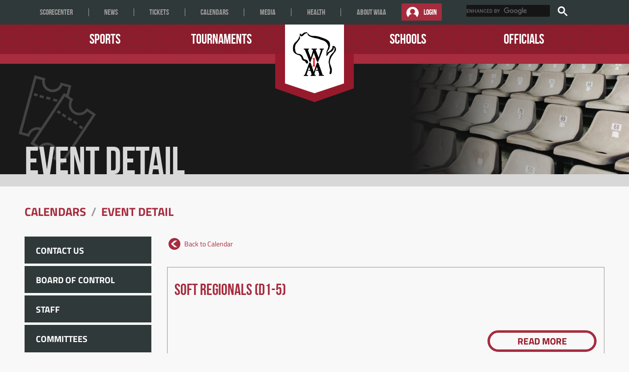

--- FILE ---
content_type: text/html; charset=utf-8
request_url: https://www.wiaawi.org/Calendars/Event-Detail/PgrID/4805/PageID/5/date/ScoreCenter
body_size: 34898
content:
<!DOCTYPE HTML PUBLIC "-//W3C//DTD HTML 4.0 Transitional//EN">
<html  lang="en-US">
<head id="Head"><meta content="text/html; charset=UTF-8" http-equiv="Content-Type" /><script type="text/javascript">window.NREUM||(NREUM={});NREUM.info = {"beacon":"bam.nr-data.net","errorBeacon":"bam.nr-data.net","licenseKey":"NRJS-a6725ccbcefaeecc8c7","applicationID":"1094679207","transactionName":"MVFUZ0ZTXBUDW0NYWAgbd2BkHVYDBFlCXUNIVUVDTA==","queueTime":0,"applicationTime":374,"agent":"","atts":""}</script><script type="text/javascript">(window.NREUM||(NREUM={})).init={privacy:{cookies_enabled:true},ajax:{deny_list:["bam.nr-data.net"]},feature_flags:["soft_nav"],distributed_tracing:{enabled:true}};(window.NREUM||(NREUM={})).loader_config={agentID:"1134560221",accountID:"4573588",trustKey:"4573588",xpid:"UAMAUlNbABABVFhWAQYOVFQG",licenseKey:"NRJS-a6725ccbcefaeecc8c7",applicationID:"1094679207",browserID:"1134560221"};;/*! For license information please see nr-loader-spa-1.308.0.min.js.LICENSE.txt */
(()=>{var e,t,r={384:(e,t,r)=>{"use strict";r.d(t,{NT:()=>a,US:()=>u,Zm:()=>o,bQ:()=>d,dV:()=>c,pV:()=>l});var n=r(6154),i=r(1863),s=r(1910);const a={beacon:"bam.nr-data.net",errorBeacon:"bam.nr-data.net"};function o(){return n.gm.NREUM||(n.gm.NREUM={}),void 0===n.gm.newrelic&&(n.gm.newrelic=n.gm.NREUM),n.gm.NREUM}function c(){let e=o();return e.o||(e.o={ST:n.gm.setTimeout,SI:n.gm.setImmediate||n.gm.setInterval,CT:n.gm.clearTimeout,XHR:n.gm.XMLHttpRequest,REQ:n.gm.Request,EV:n.gm.Event,PR:n.gm.Promise,MO:n.gm.MutationObserver,FETCH:n.gm.fetch,WS:n.gm.WebSocket},(0,s.i)(...Object.values(e.o))),e}function d(e,t){let r=o();r.initializedAgents??={},t.initializedAt={ms:(0,i.t)(),date:new Date},r.initializedAgents[e]=t}function u(e,t){o()[e]=t}function l(){return function(){let e=o();const t=e.info||{};e.info={beacon:a.beacon,errorBeacon:a.errorBeacon,...t}}(),function(){let e=o();const t=e.init||{};e.init={...t}}(),c(),function(){let e=o();const t=e.loader_config||{};e.loader_config={...t}}(),o()}},782:(e,t,r)=>{"use strict";r.d(t,{T:()=>n});const n=r(860).K7.pageViewTiming},860:(e,t,r)=>{"use strict";r.d(t,{$J:()=>u,K7:()=>c,P3:()=>d,XX:()=>i,Yy:()=>o,df:()=>s,qY:()=>n,v4:()=>a});const n="events",i="jserrors",s="browser/blobs",a="rum",o="browser/logs",c={ajax:"ajax",genericEvents:"generic_events",jserrors:i,logging:"logging",metrics:"metrics",pageAction:"page_action",pageViewEvent:"page_view_event",pageViewTiming:"page_view_timing",sessionReplay:"session_replay",sessionTrace:"session_trace",softNav:"soft_navigations",spa:"spa"},d={[c.pageViewEvent]:1,[c.pageViewTiming]:2,[c.metrics]:3,[c.jserrors]:4,[c.spa]:5,[c.ajax]:6,[c.sessionTrace]:7,[c.softNav]:8,[c.sessionReplay]:9,[c.logging]:10,[c.genericEvents]:11},u={[c.pageViewEvent]:a,[c.pageViewTiming]:n,[c.ajax]:n,[c.spa]:n,[c.softNav]:n,[c.metrics]:i,[c.jserrors]:i,[c.sessionTrace]:s,[c.sessionReplay]:s,[c.logging]:o,[c.genericEvents]:"ins"}},944:(e,t,r)=>{"use strict";r.d(t,{R:()=>i});var n=r(3241);function i(e,t){"function"==typeof console.debug&&(console.debug("New Relic Warning: https://github.com/newrelic/newrelic-browser-agent/blob/main/docs/warning-codes.md#".concat(e),t),(0,n.W)({agentIdentifier:null,drained:null,type:"data",name:"warn",feature:"warn",data:{code:e,secondary:t}}))}},993:(e,t,r)=>{"use strict";r.d(t,{A$:()=>s,ET:()=>a,TZ:()=>o,p_:()=>i});var n=r(860);const i={ERROR:"ERROR",WARN:"WARN",INFO:"INFO",DEBUG:"DEBUG",TRACE:"TRACE"},s={OFF:0,ERROR:1,WARN:2,INFO:3,DEBUG:4,TRACE:5},a="log",o=n.K7.logging},1541:(e,t,r)=>{"use strict";r.d(t,{U:()=>i,f:()=>n});const n={MFE:"MFE",BA:"BA"};function i(e,t){if(2!==t?.harvestEndpointVersion)return{};const r=t.agentRef.runtime.appMetadata.agents[0].entityGuid;return e?{"source.id":e.id,"source.name":e.name,"source.type":e.type,"parent.id":e.parent?.id||r,"parent.type":e.parent?.type||n.BA}:{"entity.guid":r,appId:t.agentRef.info.applicationID}}},1687:(e,t,r)=>{"use strict";r.d(t,{Ak:()=>d,Ze:()=>h,x3:()=>u});var n=r(3241),i=r(7836),s=r(3606),a=r(860),o=r(2646);const c={};function d(e,t){const r={staged:!1,priority:a.P3[t]||0};l(e),c[e].get(t)||c[e].set(t,r)}function u(e,t){e&&c[e]&&(c[e].get(t)&&c[e].delete(t),p(e,t,!1),c[e].size&&f(e))}function l(e){if(!e)throw new Error("agentIdentifier required");c[e]||(c[e]=new Map)}function h(e="",t="feature",r=!1){if(l(e),!e||!c[e].get(t)||r)return p(e,t);c[e].get(t).staged=!0,f(e)}function f(e){const t=Array.from(c[e]);t.every(([e,t])=>t.staged)&&(t.sort((e,t)=>e[1].priority-t[1].priority),t.forEach(([t])=>{c[e].delete(t),p(e,t)}))}function p(e,t,r=!0){const a=e?i.ee.get(e):i.ee,c=s.i.handlers;if(!a.aborted&&a.backlog&&c){if((0,n.W)({agentIdentifier:e,type:"lifecycle",name:"drain",feature:t}),r){const e=a.backlog[t],r=c[t];if(r){for(let t=0;e&&t<e.length;++t)g(e[t],r);Object.entries(r).forEach(([e,t])=>{Object.values(t||{}).forEach(t=>{t[0]?.on&&t[0]?.context()instanceof o.y&&t[0].on(e,t[1])})})}}a.isolatedBacklog||delete c[t],a.backlog[t]=null,a.emit("drain-"+t,[])}}function g(e,t){var r=e[1];Object.values(t[r]||{}).forEach(t=>{var r=e[0];if(t[0]===r){var n=t[1],i=e[3],s=e[2];n.apply(i,s)}})}},1738:(e,t,r)=>{"use strict";r.d(t,{U:()=>f,Y:()=>h});var n=r(3241),i=r(9908),s=r(1863),a=r(944),o=r(5701),c=r(3969),d=r(8362),u=r(860),l=r(4261);function h(e,t,r,s){const h=s||r;!h||h[e]&&h[e]!==d.d.prototype[e]||(h[e]=function(){(0,i.p)(c.xV,["API/"+e+"/called"],void 0,u.K7.metrics,r.ee),(0,n.W)({agentIdentifier:r.agentIdentifier,drained:!!o.B?.[r.agentIdentifier],type:"data",name:"api",feature:l.Pl+e,data:{}});try{return t.apply(this,arguments)}catch(e){(0,a.R)(23,e)}})}function f(e,t,r,n,a){const o=e.info;null===r?delete o.jsAttributes[t]:o.jsAttributes[t]=r,(a||null===r)&&(0,i.p)(l.Pl+n,[(0,s.t)(),t,r],void 0,"session",e.ee)}},1741:(e,t,r)=>{"use strict";r.d(t,{W:()=>s});var n=r(944),i=r(4261);class s{#e(e,...t){if(this[e]!==s.prototype[e])return this[e](...t);(0,n.R)(35,e)}addPageAction(e,t){return this.#e(i.hG,e,t)}register(e){return this.#e(i.eY,e)}recordCustomEvent(e,t){return this.#e(i.fF,e,t)}setPageViewName(e,t){return this.#e(i.Fw,e,t)}setCustomAttribute(e,t,r){return this.#e(i.cD,e,t,r)}noticeError(e,t){return this.#e(i.o5,e,t)}setUserId(e,t=!1){return this.#e(i.Dl,e,t)}setApplicationVersion(e){return this.#e(i.nb,e)}setErrorHandler(e){return this.#e(i.bt,e)}addRelease(e,t){return this.#e(i.k6,e,t)}log(e,t){return this.#e(i.$9,e,t)}start(){return this.#e(i.d3)}finished(e){return this.#e(i.BL,e)}recordReplay(){return this.#e(i.CH)}pauseReplay(){return this.#e(i.Tb)}addToTrace(e){return this.#e(i.U2,e)}setCurrentRouteName(e){return this.#e(i.PA,e)}interaction(e){return this.#e(i.dT,e)}wrapLogger(e,t,r){return this.#e(i.Wb,e,t,r)}measure(e,t){return this.#e(i.V1,e,t)}consent(e){return this.#e(i.Pv,e)}}},1863:(e,t,r)=>{"use strict";function n(){return Math.floor(performance.now())}r.d(t,{t:()=>n})},1910:(e,t,r)=>{"use strict";r.d(t,{i:()=>s});var n=r(944);const i=new Map;function s(...e){return e.every(e=>{if(i.has(e))return i.get(e);const t="function"==typeof e?e.toString():"",r=t.includes("[native code]"),s=t.includes("nrWrapper");return r||s||(0,n.R)(64,e?.name||t),i.set(e,r),r})}},2555:(e,t,r)=>{"use strict";r.d(t,{D:()=>o,f:()=>a});var n=r(384),i=r(8122);const s={beacon:n.NT.beacon,errorBeacon:n.NT.errorBeacon,licenseKey:void 0,applicationID:void 0,sa:void 0,queueTime:void 0,applicationTime:void 0,ttGuid:void 0,user:void 0,account:void 0,product:void 0,extra:void 0,jsAttributes:{},userAttributes:void 0,atts:void 0,transactionName:void 0,tNamePlain:void 0};function a(e){try{return!!e.licenseKey&&!!e.errorBeacon&&!!e.applicationID}catch(e){return!1}}const o=e=>(0,i.a)(e,s)},2614:(e,t,r)=>{"use strict";r.d(t,{BB:()=>a,H3:()=>n,g:()=>d,iL:()=>c,tS:()=>o,uh:()=>i,wk:()=>s});const n="NRBA",i="SESSION",s=144e5,a=18e5,o={STARTED:"session-started",PAUSE:"session-pause",RESET:"session-reset",RESUME:"session-resume",UPDATE:"session-update"},c={SAME_TAB:"same-tab",CROSS_TAB:"cross-tab"},d={OFF:0,FULL:1,ERROR:2}},2646:(e,t,r)=>{"use strict";r.d(t,{y:()=>n});class n{constructor(e){this.contextId=e}}},2843:(e,t,r)=>{"use strict";r.d(t,{G:()=>s,u:()=>i});var n=r(3878);function i(e,t=!1,r,i){(0,n.DD)("visibilitychange",function(){if(t)return void("hidden"===document.visibilityState&&e());e(document.visibilityState)},r,i)}function s(e,t,r){(0,n.sp)("pagehide",e,t,r)}},3241:(e,t,r)=>{"use strict";r.d(t,{W:()=>s});var n=r(6154);const i="newrelic";function s(e={}){try{n.gm.dispatchEvent(new CustomEvent(i,{detail:e}))}catch(e){}}},3304:(e,t,r)=>{"use strict";r.d(t,{A:()=>s});var n=r(7836);const i=()=>{const e=new WeakSet;return(t,r)=>{if("object"==typeof r&&null!==r){if(e.has(r))return;e.add(r)}return r}};function s(e){try{return JSON.stringify(e,i())??""}catch(e){try{n.ee.emit("internal-error",[e])}catch(e){}return""}}},3333:(e,t,r)=>{"use strict";r.d(t,{$v:()=>u,TZ:()=>n,Xh:()=>c,Zp:()=>i,kd:()=>d,mq:()=>o,nf:()=>a,qN:()=>s});const n=r(860).K7.genericEvents,i=["auxclick","click","copy","keydown","paste","scrollend"],s=["focus","blur"],a=4,o=1e3,c=2e3,d=["PageAction","UserAction","BrowserPerformance"],u={RESOURCES:"experimental.resources",REGISTER:"register"}},3434:(e,t,r)=>{"use strict";r.d(t,{Jt:()=>s,YM:()=>d});var n=r(7836),i=r(5607);const s="nr@original:".concat(i.W),a=50;var o=Object.prototype.hasOwnProperty,c=!1;function d(e,t){return e||(e=n.ee),r.inPlace=function(e,t,n,i,s){n||(n="");const a="-"===n.charAt(0);for(let o=0;o<t.length;o++){const c=t[o],d=e[c];l(d)||(e[c]=r(d,a?c+n:n,i,c,s))}},r.flag=s,r;function r(t,r,n,c,d){return l(t)?t:(r||(r=""),nrWrapper[s]=t,function(e,t,r){if(Object.defineProperty&&Object.keys)try{return Object.keys(e).forEach(function(r){Object.defineProperty(t,r,{get:function(){return e[r]},set:function(t){return e[r]=t,t}})}),t}catch(e){u([e],r)}for(var n in e)o.call(e,n)&&(t[n]=e[n])}(t,nrWrapper,e),nrWrapper);function nrWrapper(){var s,o,l,h;let f;try{o=this,s=[...arguments],l="function"==typeof n?n(s,o):n||{}}catch(t){u([t,"",[s,o,c],l],e)}i(r+"start",[s,o,c],l,d);const p=performance.now();let g;try{return h=t.apply(o,s),g=performance.now(),h}catch(e){throw g=performance.now(),i(r+"err",[s,o,e],l,d),f=e,f}finally{const e=g-p,t={start:p,end:g,duration:e,isLongTask:e>=a,methodName:c,thrownError:f};t.isLongTask&&i("long-task",[t,o],l,d),i(r+"end",[s,o,h],l,d)}}}function i(r,n,i,s){if(!c||t){var a=c;c=!0;try{e.emit(r,n,i,t,s)}catch(t){u([t,r,n,i],e)}c=a}}}function u(e,t){t||(t=n.ee);try{t.emit("internal-error",e)}catch(e){}}function l(e){return!(e&&"function"==typeof e&&e.apply&&!e[s])}},3606:(e,t,r)=>{"use strict";r.d(t,{i:()=>s});var n=r(9908);s.on=a;var i=s.handlers={};function s(e,t,r,s){a(s||n.d,i,e,t,r)}function a(e,t,r,i,s){s||(s="feature"),e||(e=n.d);var a=t[s]=t[s]||{};(a[r]=a[r]||[]).push([e,i])}},3738:(e,t,r)=>{"use strict";r.d(t,{He:()=>i,Kp:()=>o,Lc:()=>d,Rz:()=>u,TZ:()=>n,bD:()=>s,d3:()=>a,jx:()=>l,sl:()=>h,uP:()=>c});const n=r(860).K7.sessionTrace,i="bstResource",s="resource",a="-start",o="-end",c="fn"+a,d="fn"+o,u="pushState",l=1e3,h=3e4},3785:(e,t,r)=>{"use strict";r.d(t,{R:()=>c,b:()=>d});var n=r(9908),i=r(1863),s=r(860),a=r(3969),o=r(993);function c(e,t,r={},c=o.p_.INFO,d=!0,u,l=(0,i.t)()){(0,n.p)(a.xV,["API/logging/".concat(c.toLowerCase(),"/called")],void 0,s.K7.metrics,e),(0,n.p)(o.ET,[l,t,r,c,d,u],void 0,s.K7.logging,e)}function d(e){return"string"==typeof e&&Object.values(o.p_).some(t=>t===e.toUpperCase().trim())}},3878:(e,t,r)=>{"use strict";function n(e,t){return{capture:e,passive:!1,signal:t}}function i(e,t,r=!1,i){window.addEventListener(e,t,n(r,i))}function s(e,t,r=!1,i){document.addEventListener(e,t,n(r,i))}r.d(t,{DD:()=>s,jT:()=>n,sp:()=>i})},3962:(e,t,r)=>{"use strict";r.d(t,{AM:()=>a,O2:()=>l,OV:()=>s,Qu:()=>h,TZ:()=>c,ih:()=>f,pP:()=>o,t1:()=>u,tC:()=>i,wD:()=>d});var n=r(860);const i=["click","keydown","submit"],s="popstate",a="api",o="initialPageLoad",c=n.K7.softNav,d=5e3,u=500,l={INITIAL_PAGE_LOAD:"",ROUTE_CHANGE:1,UNSPECIFIED:2},h={INTERACTION:1,AJAX:2,CUSTOM_END:3,CUSTOM_TRACER:4},f={IP:"in progress",PF:"pending finish",FIN:"finished",CAN:"cancelled"}},3969:(e,t,r)=>{"use strict";r.d(t,{TZ:()=>n,XG:()=>o,rs:()=>i,xV:()=>a,z_:()=>s});const n=r(860).K7.metrics,i="sm",s="cm",a="storeSupportabilityMetrics",o="storeEventMetrics"},4234:(e,t,r)=>{"use strict";r.d(t,{W:()=>s});var n=r(7836),i=r(1687);class s{constructor(e,t){this.agentIdentifier=e,this.ee=n.ee.get(e),this.featureName=t,this.blocked=!1}deregisterDrain(){(0,i.x3)(this.agentIdentifier,this.featureName)}}},4261:(e,t,r)=>{"use strict";r.d(t,{$9:()=>u,BL:()=>c,CH:()=>p,Dl:()=>R,Fw:()=>w,PA:()=>v,Pl:()=>n,Pv:()=>A,Tb:()=>h,U2:()=>a,V1:()=>E,Wb:()=>T,bt:()=>y,cD:()=>b,d3:()=>x,dT:()=>d,eY:()=>g,fF:()=>f,hG:()=>s,hw:()=>i,k6:()=>o,nb:()=>m,o5:()=>l});const n="api-",i=n+"ixn-",s="addPageAction",a="addToTrace",o="addRelease",c="finished",d="interaction",u="log",l="noticeError",h="pauseReplay",f="recordCustomEvent",p="recordReplay",g="register",m="setApplicationVersion",v="setCurrentRouteName",b="setCustomAttribute",y="setErrorHandler",w="setPageViewName",R="setUserId",x="start",T="wrapLogger",E="measure",A="consent"},5205:(e,t,r)=>{"use strict";r.d(t,{j:()=>S});var n=r(384),i=r(1741);var s=r(2555),a=r(3333);const o=e=>{if(!e||"string"!=typeof e)return!1;try{document.createDocumentFragment().querySelector(e)}catch{return!1}return!0};var c=r(2614),d=r(944),u=r(8122);const l="[data-nr-mask]",h=e=>(0,u.a)(e,(()=>{const e={feature_flags:[],experimental:{allow_registered_children:!1,resources:!1},mask_selector:"*",block_selector:"[data-nr-block]",mask_input_options:{color:!1,date:!1,"datetime-local":!1,email:!1,month:!1,number:!1,range:!1,search:!1,tel:!1,text:!1,time:!1,url:!1,week:!1,textarea:!1,select:!1,password:!0}};return{ajax:{deny_list:void 0,block_internal:!0,enabled:!0,autoStart:!0},api:{get allow_registered_children(){return e.feature_flags.includes(a.$v.REGISTER)||e.experimental.allow_registered_children},set allow_registered_children(t){e.experimental.allow_registered_children=t},duplicate_registered_data:!1},browser_consent_mode:{enabled:!1},distributed_tracing:{enabled:void 0,exclude_newrelic_header:void 0,cors_use_newrelic_header:void 0,cors_use_tracecontext_headers:void 0,allowed_origins:void 0},get feature_flags(){return e.feature_flags},set feature_flags(t){e.feature_flags=t},generic_events:{enabled:!0,autoStart:!0},harvest:{interval:30},jserrors:{enabled:!0,autoStart:!0},logging:{enabled:!0,autoStart:!0},metrics:{enabled:!0,autoStart:!0},obfuscate:void 0,page_action:{enabled:!0},page_view_event:{enabled:!0,autoStart:!0},page_view_timing:{enabled:!0,autoStart:!0},performance:{capture_marks:!1,capture_measures:!1,capture_detail:!0,resources:{get enabled(){return e.feature_flags.includes(a.$v.RESOURCES)||e.experimental.resources},set enabled(t){e.experimental.resources=t},asset_types:[],first_party_domains:[],ignore_newrelic:!0}},privacy:{cookies_enabled:!0},proxy:{assets:void 0,beacon:void 0},session:{expiresMs:c.wk,inactiveMs:c.BB},session_replay:{autoStart:!0,enabled:!1,preload:!1,sampling_rate:10,error_sampling_rate:100,collect_fonts:!1,inline_images:!1,fix_stylesheets:!0,mask_all_inputs:!0,get mask_text_selector(){return e.mask_selector},set mask_text_selector(t){o(t)?e.mask_selector="".concat(t,",").concat(l):""===t||null===t?e.mask_selector=l:(0,d.R)(5,t)},get block_class(){return"nr-block"},get ignore_class(){return"nr-ignore"},get mask_text_class(){return"nr-mask"},get block_selector(){return e.block_selector},set block_selector(t){o(t)?e.block_selector+=",".concat(t):""!==t&&(0,d.R)(6,t)},get mask_input_options(){return e.mask_input_options},set mask_input_options(t){t&&"object"==typeof t?e.mask_input_options={...t,password:!0}:(0,d.R)(7,t)}},session_trace:{enabled:!0,autoStart:!0},soft_navigations:{enabled:!0,autoStart:!0},spa:{enabled:!0,autoStart:!0},ssl:void 0,user_actions:{enabled:!0,elementAttributes:["id","className","tagName","type"]}}})());var f=r(6154),p=r(9324);let g=0;const m={buildEnv:p.F3,distMethod:p.Xs,version:p.xv,originTime:f.WN},v={consented:!1},b={appMetadata:{},get consented(){return this.session?.state?.consent||v.consented},set consented(e){v.consented=e},customTransaction:void 0,denyList:void 0,disabled:!1,harvester:void 0,isolatedBacklog:!1,isRecording:!1,loaderType:void 0,maxBytes:3e4,obfuscator:void 0,onerror:void 0,ptid:void 0,releaseIds:{},session:void 0,timeKeeper:void 0,registeredEntities:[],jsAttributesMetadata:{bytes:0},get harvestCount(){return++g}},y=e=>{const t=(0,u.a)(e,b),r=Object.keys(m).reduce((e,t)=>(e[t]={value:m[t],writable:!1,configurable:!0,enumerable:!0},e),{});return Object.defineProperties(t,r)};var w=r(5701);const R=e=>{const t=e.startsWith("http");e+="/",r.p=t?e:"https://"+e};var x=r(7836),T=r(3241);const E={accountID:void 0,trustKey:void 0,agentID:void 0,licenseKey:void 0,applicationID:void 0,xpid:void 0},A=e=>(0,u.a)(e,E),_=new Set;function S(e,t={},r,a){let{init:o,info:c,loader_config:d,runtime:u={},exposed:l=!0}=t;if(!c){const e=(0,n.pV)();o=e.init,c=e.info,d=e.loader_config}e.init=h(o||{}),e.loader_config=A(d||{}),c.jsAttributes??={},f.bv&&(c.jsAttributes.isWorker=!0),e.info=(0,s.D)(c);const p=e.init,g=[c.beacon,c.errorBeacon];_.has(e.agentIdentifier)||(p.proxy.assets&&(R(p.proxy.assets),g.push(p.proxy.assets)),p.proxy.beacon&&g.push(p.proxy.beacon),e.beacons=[...g],function(e){const t=(0,n.pV)();Object.getOwnPropertyNames(i.W.prototype).forEach(r=>{const n=i.W.prototype[r];if("function"!=typeof n||"constructor"===n)return;let s=t[r];e[r]&&!1!==e.exposed&&"micro-agent"!==e.runtime?.loaderType&&(t[r]=(...t)=>{const n=e[r](...t);return s?s(...t):n})})}(e),(0,n.US)("activatedFeatures",w.B)),u.denyList=[...p.ajax.deny_list||[],...p.ajax.block_internal?g:[]],u.ptid=e.agentIdentifier,u.loaderType=r,e.runtime=y(u),_.has(e.agentIdentifier)||(e.ee=x.ee.get(e.agentIdentifier),e.exposed=l,(0,T.W)({agentIdentifier:e.agentIdentifier,drained:!!w.B?.[e.agentIdentifier],type:"lifecycle",name:"initialize",feature:void 0,data:e.config})),_.add(e.agentIdentifier)}},5270:(e,t,r)=>{"use strict";r.d(t,{Aw:()=>a,SR:()=>s,rF:()=>o});var n=r(384),i=r(7767);function s(e){return!!(0,n.dV)().o.MO&&(0,i.V)(e)&&!0===e?.session_trace.enabled}function a(e){return!0===e?.session_replay.preload&&s(e)}function o(e,t){try{if("string"==typeof t?.type){if("password"===t.type.toLowerCase())return"*".repeat(e?.length||0);if(void 0!==t?.dataset?.nrUnmask||t?.classList?.contains("nr-unmask"))return e}}catch(e){}return"string"==typeof e?e.replace(/[\S]/g,"*"):"*".repeat(e?.length||0)}},5289:(e,t,r)=>{"use strict";r.d(t,{GG:()=>a,Qr:()=>c,sB:()=>o});var n=r(3878),i=r(6389);function s(){return"undefined"==typeof document||"complete"===document.readyState}function a(e,t){if(s())return e();const r=(0,i.J)(e),a=setInterval(()=>{s()&&(clearInterval(a),r())},500);(0,n.sp)("load",r,t)}function o(e){if(s())return e();(0,n.DD)("DOMContentLoaded",e)}function c(e){if(s())return e();(0,n.sp)("popstate",e)}},5607:(e,t,r)=>{"use strict";r.d(t,{W:()=>n});const n=(0,r(9566).bz)()},5701:(e,t,r)=>{"use strict";r.d(t,{B:()=>s,t:()=>a});var n=r(3241);const i=new Set,s={};function a(e,t){const r=t.agentIdentifier;s[r]??={},e&&"object"==typeof e&&(i.has(r)||(t.ee.emit("rumresp",[e]),s[r]=e,i.add(r),(0,n.W)({agentIdentifier:r,loaded:!0,drained:!0,type:"lifecycle",name:"load",feature:void 0,data:e})))}},6154:(e,t,r)=>{"use strict";r.d(t,{OF:()=>d,RI:()=>i,WN:()=>h,bv:()=>s,eN:()=>f,gm:()=>a,lR:()=>l,m:()=>c,mw:()=>o,sb:()=>u});var n=r(1863);const i="undefined"!=typeof window&&!!window.document,s="undefined"!=typeof WorkerGlobalScope&&("undefined"!=typeof self&&self instanceof WorkerGlobalScope&&self.navigator instanceof WorkerNavigator||"undefined"!=typeof globalThis&&globalThis instanceof WorkerGlobalScope&&globalThis.navigator instanceof WorkerNavigator),a=i?window:"undefined"!=typeof WorkerGlobalScope&&("undefined"!=typeof self&&self instanceof WorkerGlobalScope&&self||"undefined"!=typeof globalThis&&globalThis instanceof WorkerGlobalScope&&globalThis),o=Boolean("hidden"===a?.document?.visibilityState),c=""+a?.location,d=/iPad|iPhone|iPod/.test(a.navigator?.userAgent),u=d&&"undefined"==typeof SharedWorker,l=(()=>{const e=a.navigator?.userAgent?.match(/Firefox[/\s](\d+\.\d+)/);return Array.isArray(e)&&e.length>=2?+e[1]:0})(),h=Date.now()-(0,n.t)(),f=()=>"undefined"!=typeof PerformanceNavigationTiming&&a?.performance?.getEntriesByType("navigation")?.[0]?.responseStart},6344:(e,t,r)=>{"use strict";r.d(t,{BB:()=>u,Qb:()=>l,TZ:()=>i,Ug:()=>a,Vh:()=>s,_s:()=>o,bc:()=>d,yP:()=>c});var n=r(2614);const i=r(860).K7.sessionReplay,s="errorDuringReplay",a=.12,o={DomContentLoaded:0,Load:1,FullSnapshot:2,IncrementalSnapshot:3,Meta:4,Custom:5},c={[n.g.ERROR]:15e3,[n.g.FULL]:3e5,[n.g.OFF]:0},d={RESET:{message:"Session was reset",sm:"Reset"},IMPORT:{message:"Recorder failed to import",sm:"Import"},TOO_MANY:{message:"429: Too Many Requests",sm:"Too-Many"},TOO_BIG:{message:"Payload was too large",sm:"Too-Big"},CROSS_TAB:{message:"Session Entity was set to OFF on another tab",sm:"Cross-Tab"},ENTITLEMENTS:{message:"Session Replay is not allowed and will not be started",sm:"Entitlement"}},u=5e3,l={API:"api",RESUME:"resume",SWITCH_TO_FULL:"switchToFull",INITIALIZE:"initialize",PRELOAD:"preload"}},6389:(e,t,r)=>{"use strict";function n(e,t=500,r={}){const n=r?.leading||!1;let i;return(...r)=>{n&&void 0===i&&(e.apply(this,r),i=setTimeout(()=>{i=clearTimeout(i)},t)),n||(clearTimeout(i),i=setTimeout(()=>{e.apply(this,r)},t))}}function i(e){let t=!1;return(...r)=>{t||(t=!0,e.apply(this,r))}}r.d(t,{J:()=>i,s:()=>n})},6630:(e,t,r)=>{"use strict";r.d(t,{T:()=>n});const n=r(860).K7.pageViewEvent},6774:(e,t,r)=>{"use strict";r.d(t,{T:()=>n});const n=r(860).K7.jserrors},7295:(e,t,r)=>{"use strict";r.d(t,{Xv:()=>a,gX:()=>i,iW:()=>s});var n=[];function i(e){if(!e||s(e))return!1;if(0===n.length)return!0;if("*"===n[0].hostname)return!1;for(var t=0;t<n.length;t++){var r=n[t];if(r.hostname.test(e.hostname)&&r.pathname.test(e.pathname))return!1}return!0}function s(e){return void 0===e.hostname}function a(e){if(n=[],e&&e.length)for(var t=0;t<e.length;t++){let r=e[t];if(!r)continue;if("*"===r)return void(n=[{hostname:"*"}]);0===r.indexOf("http://")?r=r.substring(7):0===r.indexOf("https://")&&(r=r.substring(8));const i=r.indexOf("/");let s,a;i>0?(s=r.substring(0,i),a=r.substring(i)):(s=r,a="*");let[c]=s.split(":");n.push({hostname:o(c),pathname:o(a,!0)})}}function o(e,t=!1){const r=e.replace(/[.+?^${}()|[\]\\]/g,e=>"\\"+e).replace(/\*/g,".*?");return new RegExp((t?"^":"")+r+"$")}},7485:(e,t,r)=>{"use strict";r.d(t,{D:()=>i});var n=r(6154);function i(e){if(0===(e||"").indexOf("data:"))return{protocol:"data"};try{const t=new URL(e,location.href),r={port:t.port,hostname:t.hostname,pathname:t.pathname,search:t.search,protocol:t.protocol.slice(0,t.protocol.indexOf(":")),sameOrigin:t.protocol===n.gm?.location?.protocol&&t.host===n.gm?.location?.host};return r.port&&""!==r.port||("http:"===t.protocol&&(r.port="80"),"https:"===t.protocol&&(r.port="443")),r.pathname&&""!==r.pathname?r.pathname.startsWith("/")||(r.pathname="/".concat(r.pathname)):r.pathname="/",r}catch(e){return{}}}},7699:(e,t,r)=>{"use strict";r.d(t,{It:()=>s,KC:()=>o,No:()=>i,qh:()=>a});var n=r(860);const i=16e3,s=1e6,a="SESSION_ERROR",o={[n.K7.logging]:!0,[n.K7.genericEvents]:!1,[n.K7.jserrors]:!1,[n.K7.ajax]:!1}},7767:(e,t,r)=>{"use strict";r.d(t,{V:()=>i});var n=r(6154);const i=e=>n.RI&&!0===e?.privacy.cookies_enabled},7836:(e,t,r)=>{"use strict";r.d(t,{P:()=>o,ee:()=>c});var n=r(384),i=r(8990),s=r(2646),a=r(5607);const o="nr@context:".concat(a.W),c=function e(t,r){var n={},a={},u={},l=!1;try{l=16===r.length&&d.initializedAgents?.[r]?.runtime.isolatedBacklog}catch(e){}var h={on:p,addEventListener:p,removeEventListener:function(e,t){var r=n[e];if(!r)return;for(var i=0;i<r.length;i++)r[i]===t&&r.splice(i,1)},emit:function(e,r,n,i,s){!1!==s&&(s=!0);if(c.aborted&&!i)return;t&&s&&t.emit(e,r,n);var o=f(n);g(e).forEach(e=>{e.apply(o,r)});var d=v()[a[e]];d&&d.push([h,e,r,o]);return o},get:m,listeners:g,context:f,buffer:function(e,t){const r=v();if(t=t||"feature",h.aborted)return;Object.entries(e||{}).forEach(([e,n])=>{a[n]=t,t in r||(r[t]=[])})},abort:function(){h._aborted=!0,Object.keys(h.backlog).forEach(e=>{delete h.backlog[e]})},isBuffering:function(e){return!!v()[a[e]]},debugId:r,backlog:l?{}:t&&"object"==typeof t.backlog?t.backlog:{},isolatedBacklog:l};return Object.defineProperty(h,"aborted",{get:()=>{let e=h._aborted||!1;return e||(t&&(e=t.aborted),e)}}),h;function f(e){return e&&e instanceof s.y?e:e?(0,i.I)(e,o,()=>new s.y(o)):new s.y(o)}function p(e,t){n[e]=g(e).concat(t)}function g(e){return n[e]||[]}function m(t){return u[t]=u[t]||e(h,t)}function v(){return h.backlog}}(void 0,"globalEE"),d=(0,n.Zm)();d.ee||(d.ee=c)},8122:(e,t,r)=>{"use strict";r.d(t,{a:()=>i});var n=r(944);function i(e,t){try{if(!e||"object"!=typeof e)return(0,n.R)(3);if(!t||"object"!=typeof t)return(0,n.R)(4);const r=Object.create(Object.getPrototypeOf(t),Object.getOwnPropertyDescriptors(t)),s=0===Object.keys(r).length?e:r;for(let a in s)if(void 0!==e[a])try{if(null===e[a]){r[a]=null;continue}Array.isArray(e[a])&&Array.isArray(t[a])?r[a]=Array.from(new Set([...e[a],...t[a]])):"object"==typeof e[a]&&"object"==typeof t[a]?r[a]=i(e[a],t[a]):r[a]=e[a]}catch(e){r[a]||(0,n.R)(1,e)}return r}catch(e){(0,n.R)(2,e)}}},8139:(e,t,r)=>{"use strict";r.d(t,{u:()=>h});var n=r(7836),i=r(3434),s=r(8990),a=r(6154);const o={},c=a.gm.XMLHttpRequest,d="addEventListener",u="removeEventListener",l="nr@wrapped:".concat(n.P);function h(e){var t=function(e){return(e||n.ee).get("events")}(e);if(o[t.debugId]++)return t;o[t.debugId]=1;var r=(0,i.YM)(t,!0);function h(e){r.inPlace(e,[d,u],"-",p)}function p(e,t){return e[1]}return"getPrototypeOf"in Object&&(a.RI&&f(document,h),c&&f(c.prototype,h),f(a.gm,h)),t.on(d+"-start",function(e,t){var n=e[1];if(null!==n&&("function"==typeof n||"object"==typeof n)&&"newrelic"!==e[0]){var i=(0,s.I)(n,l,function(){var e={object:function(){if("function"!=typeof n.handleEvent)return;return n.handleEvent.apply(n,arguments)},function:n}[typeof n];return e?r(e,"fn-",null,e.name||"anonymous"):n});this.wrapped=e[1]=i}}),t.on(u+"-start",function(e){e[1]=this.wrapped||e[1]}),t}function f(e,t,...r){let n=e;for(;"object"==typeof n&&!Object.prototype.hasOwnProperty.call(n,d);)n=Object.getPrototypeOf(n);n&&t(n,...r)}},8362:(e,t,r)=>{"use strict";r.d(t,{d:()=>s});var n=r(9566),i=r(1741);class s extends i.W{agentIdentifier=(0,n.LA)(16)}},8374:(e,t,r)=>{r.nc=(()=>{try{return document?.currentScript?.nonce}catch(e){}return""})()},8990:(e,t,r)=>{"use strict";r.d(t,{I:()=>i});var n=Object.prototype.hasOwnProperty;function i(e,t,r){if(n.call(e,t))return e[t];var i=r();if(Object.defineProperty&&Object.keys)try{return Object.defineProperty(e,t,{value:i,writable:!0,enumerable:!1}),i}catch(e){}return e[t]=i,i}},9119:(e,t,r)=>{"use strict";r.d(t,{L:()=>s});var n=/([^?#]*)[^#]*(#[^?]*|$).*/,i=/([^?#]*)().*/;function s(e,t){return e?e.replace(t?n:i,"$1$2"):e}},9300:(e,t,r)=>{"use strict";r.d(t,{T:()=>n});const n=r(860).K7.ajax},9324:(e,t,r)=>{"use strict";r.d(t,{AJ:()=>a,F3:()=>i,Xs:()=>s,Yq:()=>o,xv:()=>n});const n="1.308.0",i="PROD",s="CDN",a="@newrelic/rrweb",o="1.0.1"},9566:(e,t,r)=>{"use strict";r.d(t,{LA:()=>o,ZF:()=>c,bz:()=>a,el:()=>d});var n=r(6154);const i="xxxxxxxx-xxxx-4xxx-yxxx-xxxxxxxxxxxx";function s(e,t){return e?15&e[t]:16*Math.random()|0}function a(){const e=n.gm?.crypto||n.gm?.msCrypto;let t,r=0;return e&&e.getRandomValues&&(t=e.getRandomValues(new Uint8Array(30))),i.split("").map(e=>"x"===e?s(t,r++).toString(16):"y"===e?(3&s()|8).toString(16):e).join("")}function o(e){const t=n.gm?.crypto||n.gm?.msCrypto;let r,i=0;t&&t.getRandomValues&&(r=t.getRandomValues(new Uint8Array(e)));const a=[];for(var o=0;o<e;o++)a.push(s(r,i++).toString(16));return a.join("")}function c(){return o(16)}function d(){return o(32)}},9908:(e,t,r)=>{"use strict";r.d(t,{d:()=>n,p:()=>i});var n=r(7836).ee.get("handle");function i(e,t,r,i,s){s?(s.buffer([e],i),s.emit(e,t,r)):(n.buffer([e],i),n.emit(e,t,r))}}},n={};function i(e){var t=n[e];if(void 0!==t)return t.exports;var s=n[e]={exports:{}};return r[e](s,s.exports,i),s.exports}i.m=r,i.d=(e,t)=>{for(var r in t)i.o(t,r)&&!i.o(e,r)&&Object.defineProperty(e,r,{enumerable:!0,get:t[r]})},i.f={},i.e=e=>Promise.all(Object.keys(i.f).reduce((t,r)=>(i.f[r](e,t),t),[])),i.u=e=>({212:"nr-spa-compressor",249:"nr-spa-recorder",478:"nr-spa"}[e]+"-1.308.0.min.js"),i.o=(e,t)=>Object.prototype.hasOwnProperty.call(e,t),e={},t="NRBA-1.308.0.PROD:",i.l=(r,n,s,a)=>{if(e[r])e[r].push(n);else{var o,c;if(void 0!==s)for(var d=document.getElementsByTagName("script"),u=0;u<d.length;u++){var l=d[u];if(l.getAttribute("src")==r||l.getAttribute("data-webpack")==t+s){o=l;break}}if(!o){c=!0;var h={478:"sha512-RSfSVnmHk59T/uIPbdSE0LPeqcEdF4/+XhfJdBuccH5rYMOEZDhFdtnh6X6nJk7hGpzHd9Ujhsy7lZEz/ORYCQ==",249:"sha512-ehJXhmntm85NSqW4MkhfQqmeKFulra3klDyY0OPDUE+sQ3GokHlPh1pmAzuNy//3j4ac6lzIbmXLvGQBMYmrkg==",212:"sha512-B9h4CR46ndKRgMBcK+j67uSR2RCnJfGefU+A7FrgR/k42ovXy5x/MAVFiSvFxuVeEk/pNLgvYGMp1cBSK/G6Fg=="};(o=document.createElement("script")).charset="utf-8",i.nc&&o.setAttribute("nonce",i.nc),o.setAttribute("data-webpack",t+s),o.src=r,0!==o.src.indexOf(window.location.origin+"/")&&(o.crossOrigin="anonymous"),h[a]&&(o.integrity=h[a])}e[r]=[n];var f=(t,n)=>{o.onerror=o.onload=null,clearTimeout(p);var i=e[r];if(delete e[r],o.parentNode&&o.parentNode.removeChild(o),i&&i.forEach(e=>e(n)),t)return t(n)},p=setTimeout(f.bind(null,void 0,{type:"timeout",target:o}),12e4);o.onerror=f.bind(null,o.onerror),o.onload=f.bind(null,o.onload),c&&document.head.appendChild(o)}},i.r=e=>{"undefined"!=typeof Symbol&&Symbol.toStringTag&&Object.defineProperty(e,Symbol.toStringTag,{value:"Module"}),Object.defineProperty(e,"__esModule",{value:!0})},i.p="https://js-agent.newrelic.com/",(()=>{var e={38:0,788:0};i.f.j=(t,r)=>{var n=i.o(e,t)?e[t]:void 0;if(0!==n)if(n)r.push(n[2]);else{var s=new Promise((r,i)=>n=e[t]=[r,i]);r.push(n[2]=s);var a=i.p+i.u(t),o=new Error;i.l(a,r=>{if(i.o(e,t)&&(0!==(n=e[t])&&(e[t]=void 0),n)){var s=r&&("load"===r.type?"missing":r.type),a=r&&r.target&&r.target.src;o.message="Loading chunk "+t+" failed: ("+s+": "+a+")",o.name="ChunkLoadError",o.type=s,o.request=a,n[1](o)}},"chunk-"+t,t)}};var t=(t,r)=>{var n,s,[a,o,c]=r,d=0;if(a.some(t=>0!==e[t])){for(n in o)i.o(o,n)&&(i.m[n]=o[n]);if(c)c(i)}for(t&&t(r);d<a.length;d++)s=a[d],i.o(e,s)&&e[s]&&e[s][0](),e[s]=0},r=self["webpackChunk:NRBA-1.308.0.PROD"]=self["webpackChunk:NRBA-1.308.0.PROD"]||[];r.forEach(t.bind(null,0)),r.push=t.bind(null,r.push.bind(r))})(),(()=>{"use strict";i(8374);var e=i(8362),t=i(860);const r=Object.values(t.K7);var n=i(5205);var s=i(9908),a=i(1863),o=i(4261),c=i(1738);var d=i(1687),u=i(4234),l=i(5289),h=i(6154),f=i(944),p=i(5270),g=i(7767),m=i(6389),v=i(7699);class b extends u.W{constructor(e,t){super(e.agentIdentifier,t),this.agentRef=e,this.abortHandler=void 0,this.featAggregate=void 0,this.loadedSuccessfully=void 0,this.onAggregateImported=new Promise(e=>{this.loadedSuccessfully=e}),this.deferred=Promise.resolve(),!1===e.init[this.featureName].autoStart?this.deferred=new Promise((t,r)=>{this.ee.on("manual-start-all",(0,m.J)(()=>{(0,d.Ak)(e.agentIdentifier,this.featureName),t()}))}):(0,d.Ak)(e.agentIdentifier,t)}importAggregator(e,t,r={}){if(this.featAggregate)return;const n=async()=>{let n;await this.deferred;try{if((0,g.V)(e.init)){const{setupAgentSession:t}=await i.e(478).then(i.bind(i,8766));n=t(e)}}catch(e){(0,f.R)(20,e),this.ee.emit("internal-error",[e]),(0,s.p)(v.qh,[e],void 0,this.featureName,this.ee)}try{if(!this.#t(this.featureName,n,e.init))return(0,d.Ze)(this.agentIdentifier,this.featureName),void this.loadedSuccessfully(!1);const{Aggregate:i}=await t();this.featAggregate=new i(e,r),e.runtime.harvester.initializedAggregates.push(this.featAggregate),this.loadedSuccessfully(!0)}catch(e){(0,f.R)(34,e),this.abortHandler?.(),(0,d.Ze)(this.agentIdentifier,this.featureName,!0),this.loadedSuccessfully(!1),this.ee&&this.ee.abort()}};h.RI?(0,l.GG)(()=>n(),!0):n()}#t(e,r,n){if(this.blocked)return!1;switch(e){case t.K7.sessionReplay:return(0,p.SR)(n)&&!!r;case t.K7.sessionTrace:return!!r;default:return!0}}}var y=i(6630),w=i(2614),R=i(3241);class x extends b{static featureName=y.T;constructor(e){var t;super(e,y.T),this.setupInspectionEvents(e.agentIdentifier),t=e,(0,c.Y)(o.Fw,function(e,r){"string"==typeof e&&("/"!==e.charAt(0)&&(e="/"+e),t.runtime.customTransaction=(r||"http://custom.transaction")+e,(0,s.p)(o.Pl+o.Fw,[(0,a.t)()],void 0,void 0,t.ee))},t),this.importAggregator(e,()=>i.e(478).then(i.bind(i,2467)))}setupInspectionEvents(e){const t=(t,r)=>{t&&(0,R.W)({agentIdentifier:e,timeStamp:t.timeStamp,loaded:"complete"===t.target.readyState,type:"window",name:r,data:t.target.location+""})};(0,l.sB)(e=>{t(e,"DOMContentLoaded")}),(0,l.GG)(e=>{t(e,"load")}),(0,l.Qr)(e=>{t(e,"navigate")}),this.ee.on(w.tS.UPDATE,(t,r)=>{(0,R.W)({agentIdentifier:e,type:"lifecycle",name:"session",data:r})})}}var T=i(384);class E extends e.d{constructor(e){var t;(super(),h.gm)?(this.features={},(0,T.bQ)(this.agentIdentifier,this),this.desiredFeatures=new Set(e.features||[]),this.desiredFeatures.add(x),(0,n.j)(this,e,e.loaderType||"agent"),t=this,(0,c.Y)(o.cD,function(e,r,n=!1){if("string"==typeof e){if(["string","number","boolean"].includes(typeof r)||null===r)return(0,c.U)(t,e,r,o.cD,n);(0,f.R)(40,typeof r)}else(0,f.R)(39,typeof e)},t),function(e){(0,c.Y)(o.Dl,function(t,r=!1){if("string"!=typeof t&&null!==t)return void(0,f.R)(41,typeof t);const n=e.info.jsAttributes["enduser.id"];r&&null!=n&&n!==t?(0,s.p)(o.Pl+"setUserIdAndResetSession",[t],void 0,"session",e.ee):(0,c.U)(e,"enduser.id",t,o.Dl,!0)},e)}(this),function(e){(0,c.Y)(o.nb,function(t){if("string"==typeof t||null===t)return(0,c.U)(e,"application.version",t,o.nb,!1);(0,f.R)(42,typeof t)},e)}(this),function(e){(0,c.Y)(o.d3,function(){e.ee.emit("manual-start-all")},e)}(this),function(e){(0,c.Y)(o.Pv,function(t=!0){if("boolean"==typeof t){if((0,s.p)(o.Pl+o.Pv,[t],void 0,"session",e.ee),e.runtime.consented=t,t){const t=e.features.page_view_event;t.onAggregateImported.then(e=>{const r=t.featAggregate;e&&!r.sentRum&&r.sendRum()})}}else(0,f.R)(65,typeof t)},e)}(this),this.run()):(0,f.R)(21)}get config(){return{info:this.info,init:this.init,loader_config:this.loader_config,runtime:this.runtime}}get api(){return this}run(){try{const e=function(e){const t={};return r.forEach(r=>{t[r]=!!e[r]?.enabled}),t}(this.init),n=[...this.desiredFeatures];n.sort((e,r)=>t.P3[e.featureName]-t.P3[r.featureName]),n.forEach(r=>{if(!e[r.featureName]&&r.featureName!==t.K7.pageViewEvent)return;if(r.featureName===t.K7.spa)return void(0,f.R)(67);const n=function(e){switch(e){case t.K7.ajax:return[t.K7.jserrors];case t.K7.sessionTrace:return[t.K7.ajax,t.K7.pageViewEvent];case t.K7.sessionReplay:return[t.K7.sessionTrace];case t.K7.pageViewTiming:return[t.K7.pageViewEvent];default:return[]}}(r.featureName).filter(e=>!(e in this.features));n.length>0&&(0,f.R)(36,{targetFeature:r.featureName,missingDependencies:n}),this.features[r.featureName]=new r(this)})}catch(e){(0,f.R)(22,e);for(const e in this.features)this.features[e].abortHandler?.();const t=(0,T.Zm)();delete t.initializedAgents[this.agentIdentifier]?.features,delete this.sharedAggregator;return t.ee.get(this.agentIdentifier).abort(),!1}}}var A=i(2843),_=i(782);class S extends b{static featureName=_.T;constructor(e){super(e,_.T),h.RI&&((0,A.u)(()=>(0,s.p)("docHidden",[(0,a.t)()],void 0,_.T,this.ee),!0),(0,A.G)(()=>(0,s.p)("winPagehide",[(0,a.t)()],void 0,_.T,this.ee)),this.importAggregator(e,()=>i.e(478).then(i.bind(i,9917))))}}var O=i(3969);class I extends b{static featureName=O.TZ;constructor(e){super(e,O.TZ),h.RI&&document.addEventListener("securitypolicyviolation",e=>{(0,s.p)(O.xV,["Generic/CSPViolation/Detected"],void 0,this.featureName,this.ee)}),this.importAggregator(e,()=>i.e(478).then(i.bind(i,6555)))}}var N=i(6774),P=i(3878),k=i(3304);class D{constructor(e,t,r,n,i){this.name="UncaughtError",this.message="string"==typeof e?e:(0,k.A)(e),this.sourceURL=t,this.line=r,this.column=n,this.__newrelic=i}}function C(e){return M(e)?e:new D(void 0!==e?.message?e.message:e,e?.filename||e?.sourceURL,e?.lineno||e?.line,e?.colno||e?.col,e?.__newrelic,e?.cause)}function j(e){const t="Unhandled Promise Rejection: ";if(!e?.reason)return;if(M(e.reason)){try{e.reason.message.startsWith(t)||(e.reason.message=t+e.reason.message)}catch(e){}return C(e.reason)}const r=C(e.reason);return(r.message||"").startsWith(t)||(r.message=t+r.message),r}function L(e){if(e.error instanceof SyntaxError&&!/:\d+$/.test(e.error.stack?.trim())){const t=new D(e.message,e.filename,e.lineno,e.colno,e.error.__newrelic,e.cause);return t.name=SyntaxError.name,t}return M(e.error)?e.error:C(e)}function M(e){return e instanceof Error&&!!e.stack}function H(e,r,n,i,o=(0,a.t)()){"string"==typeof e&&(e=new Error(e)),(0,s.p)("err",[e,o,!1,r,n.runtime.isRecording,void 0,i],void 0,t.K7.jserrors,n.ee),(0,s.p)("uaErr",[],void 0,t.K7.genericEvents,n.ee)}var B=i(1541),K=i(993),W=i(3785);function U(e,{customAttributes:t={},level:r=K.p_.INFO}={},n,i,s=(0,a.t)()){(0,W.R)(n.ee,e,t,r,!1,i,s)}function F(e,r,n,i,c=(0,a.t)()){(0,s.p)(o.Pl+o.hG,[c,e,r,i],void 0,t.K7.genericEvents,n.ee)}function V(e,r,n,i,c=(0,a.t)()){const{start:d,end:u,customAttributes:l}=r||{},h={customAttributes:l||{}};if("object"!=typeof h.customAttributes||"string"!=typeof e||0===e.length)return void(0,f.R)(57);const p=(e,t)=>null==e?t:"number"==typeof e?e:e instanceof PerformanceMark?e.startTime:Number.NaN;if(h.start=p(d,0),h.end=p(u,c),Number.isNaN(h.start)||Number.isNaN(h.end))(0,f.R)(57);else{if(h.duration=h.end-h.start,!(h.duration<0))return(0,s.p)(o.Pl+o.V1,[h,e,i],void 0,t.K7.genericEvents,n.ee),h;(0,f.R)(58)}}function G(e,r={},n,i,c=(0,a.t)()){(0,s.p)(o.Pl+o.fF,[c,e,r,i],void 0,t.K7.genericEvents,n.ee)}function z(e){(0,c.Y)(o.eY,function(t){return Y(e,t)},e)}function Y(e,r,n){(0,f.R)(54,"newrelic.register"),r||={},r.type=B.f.MFE,r.licenseKey||=e.info.licenseKey,r.blocked=!1,r.parent=n||{},Array.isArray(r.tags)||(r.tags=[]);const i={};r.tags.forEach(e=>{"name"!==e&&"id"!==e&&(i["source.".concat(e)]=!0)}),r.isolated??=!0;let o=()=>{};const c=e.runtime.registeredEntities;if(!r.isolated){const e=c.find(({metadata:{target:{id:e}}})=>e===r.id&&!r.isolated);if(e)return e}const d=e=>{r.blocked=!0,o=e};function u(e){return"string"==typeof e&&!!e.trim()&&e.trim().length<501||"number"==typeof e}e.init.api.allow_registered_children||d((0,m.J)(()=>(0,f.R)(55))),u(r.id)&&u(r.name)||d((0,m.J)(()=>(0,f.R)(48,r)));const l={addPageAction:(t,n={})=>g(F,[t,{...i,...n},e],r),deregister:()=>{d((0,m.J)(()=>(0,f.R)(68)))},log:(t,n={})=>g(U,[t,{...n,customAttributes:{...i,...n.customAttributes||{}}},e],r),measure:(t,n={})=>g(V,[t,{...n,customAttributes:{...i,...n.customAttributes||{}}},e],r),noticeError:(t,n={})=>g(H,[t,{...i,...n},e],r),register:(t={})=>g(Y,[e,t],l.metadata.target),recordCustomEvent:(t,n={})=>g(G,[t,{...i,...n},e],r),setApplicationVersion:e=>p("application.version",e),setCustomAttribute:(e,t)=>p(e,t),setUserId:e=>p("enduser.id",e),metadata:{customAttributes:i,target:r}},h=()=>(r.blocked&&o(),r.blocked);h()||c.push(l);const p=(e,t)=>{h()||(i[e]=t)},g=(r,n,i)=>{if(h())return;const o=(0,a.t)();(0,s.p)(O.xV,["API/register/".concat(r.name,"/called")],void 0,t.K7.metrics,e.ee);try{if(e.init.api.duplicate_registered_data&&"register"!==r.name){let e=n;if(n[1]instanceof Object){const t={"child.id":i.id,"child.type":i.type};e="customAttributes"in n[1]?[n[0],{...n[1],customAttributes:{...n[1].customAttributes,...t}},...n.slice(2)]:[n[0],{...n[1],...t},...n.slice(2)]}r(...e,void 0,o)}return r(...n,i,o)}catch(e){(0,f.R)(50,e)}};return l}class Z extends b{static featureName=N.T;constructor(e){var t;super(e,N.T),t=e,(0,c.Y)(o.o5,(e,r)=>H(e,r,t),t),function(e){(0,c.Y)(o.bt,function(t){e.runtime.onerror=t},e)}(e),function(e){let t=0;(0,c.Y)(o.k6,function(e,r){++t>10||(this.runtime.releaseIds[e.slice(-200)]=(""+r).slice(-200))},e)}(e),z(e);try{this.removeOnAbort=new AbortController}catch(e){}this.ee.on("internal-error",(t,r)=>{this.abortHandler&&(0,s.p)("ierr",[C(t),(0,a.t)(),!0,{},e.runtime.isRecording,r],void 0,this.featureName,this.ee)}),h.gm.addEventListener("unhandledrejection",t=>{this.abortHandler&&(0,s.p)("err",[j(t),(0,a.t)(),!1,{unhandledPromiseRejection:1},e.runtime.isRecording],void 0,this.featureName,this.ee)},(0,P.jT)(!1,this.removeOnAbort?.signal)),h.gm.addEventListener("error",t=>{this.abortHandler&&(0,s.p)("err",[L(t),(0,a.t)(),!1,{},e.runtime.isRecording],void 0,this.featureName,this.ee)},(0,P.jT)(!1,this.removeOnAbort?.signal)),this.abortHandler=this.#r,this.importAggregator(e,()=>i.e(478).then(i.bind(i,2176)))}#r(){this.removeOnAbort?.abort(),this.abortHandler=void 0}}var q=i(8990);let X=1;function J(e){const t=typeof e;return!e||"object"!==t&&"function"!==t?-1:e===h.gm?0:(0,q.I)(e,"nr@id",function(){return X++})}function Q(e){if("string"==typeof e&&e.length)return e.length;if("object"==typeof e){if("undefined"!=typeof ArrayBuffer&&e instanceof ArrayBuffer&&e.byteLength)return e.byteLength;if("undefined"!=typeof Blob&&e instanceof Blob&&e.size)return e.size;if(!("undefined"!=typeof FormData&&e instanceof FormData))try{return(0,k.A)(e).length}catch(e){return}}}var ee=i(8139),te=i(7836),re=i(3434);const ne={},ie=["open","send"];function se(e){var t=e||te.ee;const r=function(e){return(e||te.ee).get("xhr")}(t);if(void 0===h.gm.XMLHttpRequest)return r;if(ne[r.debugId]++)return r;ne[r.debugId]=1,(0,ee.u)(t);var n=(0,re.YM)(r),i=h.gm.XMLHttpRequest,s=h.gm.MutationObserver,a=h.gm.Promise,o=h.gm.setInterval,c="readystatechange",d=["onload","onerror","onabort","onloadstart","onloadend","onprogress","ontimeout"],u=[],l=h.gm.XMLHttpRequest=function(e){const t=new i(e),s=r.context(t);try{r.emit("new-xhr",[t],s),t.addEventListener(c,(a=s,function(){var e=this;e.readyState>3&&!a.resolved&&(a.resolved=!0,r.emit("xhr-resolved",[],e)),n.inPlace(e,d,"fn-",y)}),(0,P.jT)(!1))}catch(e){(0,f.R)(15,e);try{r.emit("internal-error",[e])}catch(e){}}var a;return t};function p(e,t){n.inPlace(t,["onreadystatechange"],"fn-",y)}if(function(e,t){for(var r in e)t[r]=e[r]}(i,l),l.prototype=i.prototype,n.inPlace(l.prototype,ie,"-xhr-",y),r.on("send-xhr-start",function(e,t){p(e,t),function(e){u.push(e),s&&(g?g.then(b):o?o(b):(m=-m,v.data=m))}(t)}),r.on("open-xhr-start",p),s){var g=a&&a.resolve();if(!o&&!a){var m=1,v=document.createTextNode(m);new s(b).observe(v,{characterData:!0})}}else t.on("fn-end",function(e){e[0]&&e[0].type===c||b()});function b(){for(var e=0;e<u.length;e++)p(0,u[e]);u.length&&(u=[])}function y(e,t){return t}return r}var ae="fetch-",oe=ae+"body-",ce=["arrayBuffer","blob","json","text","formData"],de=h.gm.Request,ue=h.gm.Response,le="prototype";const he={};function fe(e){const t=function(e){return(e||te.ee).get("fetch")}(e);if(!(de&&ue&&h.gm.fetch))return t;if(he[t.debugId]++)return t;function r(e,r,n){var i=e[r];"function"==typeof i&&(e[r]=function(){var e,r=[...arguments],s={};t.emit(n+"before-start",[r],s),s[te.P]&&s[te.P].dt&&(e=s[te.P].dt);var a=i.apply(this,r);return t.emit(n+"start",[r,e],a),a.then(function(e){return t.emit(n+"end",[null,e],a),e},function(e){throw t.emit(n+"end",[e],a),e})})}return he[t.debugId]=1,ce.forEach(e=>{r(de[le],e,oe),r(ue[le],e,oe)}),r(h.gm,"fetch",ae),t.on(ae+"end",function(e,r){var n=this;if(r){var i=r.headers.get("content-length");null!==i&&(n.rxSize=i),t.emit(ae+"done",[null,r],n)}else t.emit(ae+"done",[e],n)}),t}var pe=i(7485),ge=i(9566);class me{constructor(e){this.agentRef=e}generateTracePayload(e){const t=this.agentRef.loader_config;if(!this.shouldGenerateTrace(e)||!t)return null;var r=(t.accountID||"").toString()||null,n=(t.agentID||"").toString()||null,i=(t.trustKey||"").toString()||null;if(!r||!n)return null;var s=(0,ge.ZF)(),a=(0,ge.el)(),o=Date.now(),c={spanId:s,traceId:a,timestamp:o};return(e.sameOrigin||this.isAllowedOrigin(e)&&this.useTraceContextHeadersForCors())&&(c.traceContextParentHeader=this.generateTraceContextParentHeader(s,a),c.traceContextStateHeader=this.generateTraceContextStateHeader(s,o,r,n,i)),(e.sameOrigin&&!this.excludeNewrelicHeader()||!e.sameOrigin&&this.isAllowedOrigin(e)&&this.useNewrelicHeaderForCors())&&(c.newrelicHeader=this.generateTraceHeader(s,a,o,r,n,i)),c}generateTraceContextParentHeader(e,t){return"00-"+t+"-"+e+"-01"}generateTraceContextStateHeader(e,t,r,n,i){return i+"@nr=0-1-"+r+"-"+n+"-"+e+"----"+t}generateTraceHeader(e,t,r,n,i,s){if(!("function"==typeof h.gm?.btoa))return null;var a={v:[0,1],d:{ty:"Browser",ac:n,ap:i,id:e,tr:t,ti:r}};return s&&n!==s&&(a.d.tk=s),btoa((0,k.A)(a))}shouldGenerateTrace(e){return this.agentRef.init?.distributed_tracing?.enabled&&this.isAllowedOrigin(e)}isAllowedOrigin(e){var t=!1;const r=this.agentRef.init?.distributed_tracing;if(e.sameOrigin)t=!0;else if(r?.allowed_origins instanceof Array)for(var n=0;n<r.allowed_origins.length;n++){var i=(0,pe.D)(r.allowed_origins[n]);if(e.hostname===i.hostname&&e.protocol===i.protocol&&e.port===i.port){t=!0;break}}return t}excludeNewrelicHeader(){var e=this.agentRef.init?.distributed_tracing;return!!e&&!!e.exclude_newrelic_header}useNewrelicHeaderForCors(){var e=this.agentRef.init?.distributed_tracing;return!!e&&!1!==e.cors_use_newrelic_header}useTraceContextHeadersForCors(){var e=this.agentRef.init?.distributed_tracing;return!!e&&!!e.cors_use_tracecontext_headers}}var ve=i(9300),be=i(7295);function ye(e){return"string"==typeof e?e:e instanceof(0,T.dV)().o.REQ?e.url:h.gm?.URL&&e instanceof URL?e.href:void 0}var we=["load","error","abort","timeout"],Re=we.length,xe=(0,T.dV)().o.REQ,Te=(0,T.dV)().o.XHR;const Ee="X-NewRelic-App-Data";class Ae extends b{static featureName=ve.T;constructor(e){super(e,ve.T),this.dt=new me(e),this.handler=(e,t,r,n)=>(0,s.p)(e,t,r,n,this.ee);try{const e={xmlhttprequest:"xhr",fetch:"fetch",beacon:"beacon"};h.gm?.performance?.getEntriesByType("resource").forEach(r=>{if(r.initiatorType in e&&0!==r.responseStatus){const n={status:r.responseStatus},i={rxSize:r.transferSize,duration:Math.floor(r.duration),cbTime:0};_e(n,r.name),this.handler("xhr",[n,i,r.startTime,r.responseEnd,e[r.initiatorType]],void 0,t.K7.ajax)}})}catch(e){}fe(this.ee),se(this.ee),function(e,r,n,i){function o(e){var t=this;t.totalCbs=0,t.called=0,t.cbTime=0,t.end=T,t.ended=!1,t.xhrGuids={},t.lastSize=null,t.loadCaptureCalled=!1,t.params=this.params||{},t.metrics=this.metrics||{},t.latestLongtaskEnd=0,e.addEventListener("load",function(r){E(t,e)},(0,P.jT)(!1)),h.lR||e.addEventListener("progress",function(e){t.lastSize=e.loaded},(0,P.jT)(!1))}function c(e){this.params={method:e[0]},_e(this,e[1]),this.metrics={}}function d(t,r){e.loader_config.xpid&&this.sameOrigin&&r.setRequestHeader("X-NewRelic-ID",e.loader_config.xpid);var n=i.generateTracePayload(this.parsedOrigin);if(n){var s=!1;n.newrelicHeader&&(r.setRequestHeader("newrelic",n.newrelicHeader),s=!0),n.traceContextParentHeader&&(r.setRequestHeader("traceparent",n.traceContextParentHeader),n.traceContextStateHeader&&r.setRequestHeader("tracestate",n.traceContextStateHeader),s=!0),s&&(this.dt=n)}}function u(e,t){var n=this.metrics,i=e[0],s=this;if(n&&i){var o=Q(i);o&&(n.txSize=o)}this.startTime=(0,a.t)(),this.body=i,this.listener=function(e){try{"abort"!==e.type||s.loadCaptureCalled||(s.params.aborted=!0),("load"!==e.type||s.called===s.totalCbs&&(s.onloadCalled||"function"!=typeof t.onload)&&"function"==typeof s.end)&&s.end(t)}catch(e){try{r.emit("internal-error",[e])}catch(e){}}};for(var c=0;c<Re;c++)t.addEventListener(we[c],this.listener,(0,P.jT)(!1))}function l(e,t,r){this.cbTime+=e,t?this.onloadCalled=!0:this.called+=1,this.called!==this.totalCbs||!this.onloadCalled&&"function"==typeof r.onload||"function"!=typeof this.end||this.end(r)}function f(e,t){var r=""+J(e)+!!t;this.xhrGuids&&!this.xhrGuids[r]&&(this.xhrGuids[r]=!0,this.totalCbs+=1)}function p(e,t){var r=""+J(e)+!!t;this.xhrGuids&&this.xhrGuids[r]&&(delete this.xhrGuids[r],this.totalCbs-=1)}function g(){this.endTime=(0,a.t)()}function m(e,t){t instanceof Te&&"load"===e[0]&&r.emit("xhr-load-added",[e[1],e[2]],t)}function v(e,t){t instanceof Te&&"load"===e[0]&&r.emit("xhr-load-removed",[e[1],e[2]],t)}function b(e,t,r){t instanceof Te&&("onload"===r&&(this.onload=!0),("load"===(e[0]&&e[0].type)||this.onload)&&(this.xhrCbStart=(0,a.t)()))}function y(e,t){this.xhrCbStart&&r.emit("xhr-cb-time",[(0,a.t)()-this.xhrCbStart,this.onload,t],t)}function w(e){var t,r=e[1]||{};if("string"==typeof e[0]?0===(t=e[0]).length&&h.RI&&(t=""+h.gm.location.href):e[0]&&e[0].url?t=e[0].url:h.gm?.URL&&e[0]&&e[0]instanceof URL?t=e[0].href:"function"==typeof e[0].toString&&(t=e[0].toString()),"string"==typeof t&&0!==t.length){t&&(this.parsedOrigin=(0,pe.D)(t),this.sameOrigin=this.parsedOrigin.sameOrigin);var n=i.generateTracePayload(this.parsedOrigin);if(n&&(n.newrelicHeader||n.traceContextParentHeader))if(e[0]&&e[0].headers)o(e[0].headers,n)&&(this.dt=n);else{var s={};for(var a in r)s[a]=r[a];s.headers=new Headers(r.headers||{}),o(s.headers,n)&&(this.dt=n),e.length>1?e[1]=s:e.push(s)}}function o(e,t){var r=!1;return t.newrelicHeader&&(e.set("newrelic",t.newrelicHeader),r=!0),t.traceContextParentHeader&&(e.set("traceparent",t.traceContextParentHeader),t.traceContextStateHeader&&e.set("tracestate",t.traceContextStateHeader),r=!0),r}}function R(e,t){this.params={},this.metrics={},this.startTime=(0,a.t)(),this.dt=t,e.length>=1&&(this.target=e[0]),e.length>=2&&(this.opts=e[1]);var r=this.opts||{},n=this.target;_e(this,ye(n));var i=(""+(n&&n instanceof xe&&n.method||r.method||"GET")).toUpperCase();this.params.method=i,this.body=r.body,this.txSize=Q(r.body)||0}function x(e,r){if(this.endTime=(0,a.t)(),this.params||(this.params={}),(0,be.iW)(this.params))return;let i;this.params.status=r?r.status:0,"string"==typeof this.rxSize&&this.rxSize.length>0&&(i=+this.rxSize);const s={txSize:this.txSize,rxSize:i,duration:(0,a.t)()-this.startTime};n("xhr",[this.params,s,this.startTime,this.endTime,"fetch"],this,t.K7.ajax)}function T(e){const r=this.params,i=this.metrics;if(!this.ended){this.ended=!0;for(let t=0;t<Re;t++)e.removeEventListener(we[t],this.listener,!1);r.aborted||(0,be.iW)(r)||(i.duration=(0,a.t)()-this.startTime,this.loadCaptureCalled||4!==e.readyState?null==r.status&&(r.status=0):E(this,e),i.cbTime=this.cbTime,n("xhr",[r,i,this.startTime,this.endTime,"xhr"],this,t.K7.ajax))}}function E(e,n){e.params.status=n.status;var i=function(e,t){var r=e.responseType;return"json"===r&&null!==t?t:"arraybuffer"===r||"blob"===r||"json"===r?Q(e.response):"text"===r||""===r||void 0===r?Q(e.responseText):void 0}(n,e.lastSize);if(i&&(e.metrics.rxSize=i),e.sameOrigin&&n.getAllResponseHeaders().indexOf(Ee)>=0){var a=n.getResponseHeader(Ee);a&&((0,s.p)(O.rs,["Ajax/CrossApplicationTracing/Header/Seen"],void 0,t.K7.metrics,r),e.params.cat=a.split(", ").pop())}e.loadCaptureCalled=!0}r.on("new-xhr",o),r.on("open-xhr-start",c),r.on("open-xhr-end",d),r.on("send-xhr-start",u),r.on("xhr-cb-time",l),r.on("xhr-load-added",f),r.on("xhr-load-removed",p),r.on("xhr-resolved",g),r.on("addEventListener-end",m),r.on("removeEventListener-end",v),r.on("fn-end",y),r.on("fetch-before-start",w),r.on("fetch-start",R),r.on("fn-start",b),r.on("fetch-done",x)}(e,this.ee,this.handler,this.dt),this.importAggregator(e,()=>i.e(478).then(i.bind(i,3845)))}}function _e(e,t){var r=(0,pe.D)(t),n=e.params||e;n.hostname=r.hostname,n.port=r.port,n.protocol=r.protocol,n.host=r.hostname+":"+r.port,n.pathname=r.pathname,e.parsedOrigin=r,e.sameOrigin=r.sameOrigin}const Se={},Oe=["pushState","replaceState"];function Ie(e){const t=function(e){return(e||te.ee).get("history")}(e);return!h.RI||Se[t.debugId]++||(Se[t.debugId]=1,(0,re.YM)(t).inPlace(window.history,Oe,"-")),t}var Ne=i(3738);function Pe(e){(0,c.Y)(o.BL,function(r=Date.now()){const n=r-h.WN;n<0&&(0,f.R)(62,r),(0,s.p)(O.XG,[o.BL,{time:n}],void 0,t.K7.metrics,e.ee),e.addToTrace({name:o.BL,start:r,origin:"nr"}),(0,s.p)(o.Pl+o.hG,[n,o.BL],void 0,t.K7.genericEvents,e.ee)},e)}const{He:ke,bD:De,d3:Ce,Kp:je,TZ:Le,Lc:Me,uP:He,Rz:Be}=Ne;class Ke extends b{static featureName=Le;constructor(e){var r;super(e,Le),r=e,(0,c.Y)(o.U2,function(e){if(!(e&&"object"==typeof e&&e.name&&e.start))return;const n={n:e.name,s:e.start-h.WN,e:(e.end||e.start)-h.WN,o:e.origin||"",t:"api"};n.s<0||n.e<0||n.e<n.s?(0,f.R)(61,{start:n.s,end:n.e}):(0,s.p)("bstApi",[n],void 0,t.K7.sessionTrace,r.ee)},r),Pe(e);if(!(0,g.V)(e.init))return void this.deregisterDrain();const n=this.ee;let d;Ie(n),this.eventsEE=(0,ee.u)(n),this.eventsEE.on(He,function(e,t){this.bstStart=(0,a.t)()}),this.eventsEE.on(Me,function(e,r){(0,s.p)("bst",[e[0],r,this.bstStart,(0,a.t)()],void 0,t.K7.sessionTrace,n)}),n.on(Be+Ce,function(e){this.time=(0,a.t)(),this.startPath=location.pathname+location.hash}),n.on(Be+je,function(e){(0,s.p)("bstHist",[location.pathname+location.hash,this.startPath,this.time],void 0,t.K7.sessionTrace,n)});try{d=new PerformanceObserver(e=>{const r=e.getEntries();(0,s.p)(ke,[r],void 0,t.K7.sessionTrace,n)}),d.observe({type:De,buffered:!0})}catch(e){}this.importAggregator(e,()=>i.e(478).then(i.bind(i,6974)),{resourceObserver:d})}}var We=i(6344);class Ue extends b{static featureName=We.TZ;#n;recorder;constructor(e){var r;let n;super(e,We.TZ),r=e,(0,c.Y)(o.CH,function(){(0,s.p)(o.CH,[],void 0,t.K7.sessionReplay,r.ee)},r),function(e){(0,c.Y)(o.Tb,function(){(0,s.p)(o.Tb,[],void 0,t.K7.sessionReplay,e.ee)},e)}(e);try{n=JSON.parse(localStorage.getItem("".concat(w.H3,"_").concat(w.uh)))}catch(e){}(0,p.SR)(e.init)&&this.ee.on(o.CH,()=>this.#i()),this.#s(n)&&this.importRecorder().then(e=>{e.startRecording(We.Qb.PRELOAD,n?.sessionReplayMode)}),this.importAggregator(this.agentRef,()=>i.e(478).then(i.bind(i,6167)),this),this.ee.on("err",e=>{this.blocked||this.agentRef.runtime.isRecording&&(this.errorNoticed=!0,(0,s.p)(We.Vh,[e],void 0,this.featureName,this.ee))})}#s(e){return e&&(e.sessionReplayMode===w.g.FULL||e.sessionReplayMode===w.g.ERROR)||(0,p.Aw)(this.agentRef.init)}importRecorder(){return this.recorder?Promise.resolve(this.recorder):(this.#n??=Promise.all([i.e(478),i.e(249)]).then(i.bind(i,4866)).then(({Recorder:e})=>(this.recorder=new e(this),this.recorder)).catch(e=>{throw this.ee.emit("internal-error",[e]),this.blocked=!0,e}),this.#n)}#i(){this.blocked||(this.featAggregate?this.featAggregate.mode!==w.g.FULL&&this.featAggregate.initializeRecording(w.g.FULL,!0,We.Qb.API):this.importRecorder().then(()=>{this.recorder.startRecording(We.Qb.API,w.g.FULL)}))}}var Fe=i(3962);class Ve extends b{static featureName=Fe.TZ;constructor(e){if(super(e,Fe.TZ),function(e){const r=e.ee.get("tracer");function n(){}(0,c.Y)(o.dT,function(e){return(new n).get("object"==typeof e?e:{})},e);const i=n.prototype={createTracer:function(n,i){var o={},c=this,d="function"==typeof i;return(0,s.p)(O.xV,["API/createTracer/called"],void 0,t.K7.metrics,e.ee),function(){if(r.emit((d?"":"no-")+"fn-start",[(0,a.t)(),c,d],o),d)try{return i.apply(this,arguments)}catch(e){const t="string"==typeof e?new Error(e):e;throw r.emit("fn-err",[arguments,this,t],o),t}finally{r.emit("fn-end",[(0,a.t)()],o)}}}};["actionText","setName","setAttribute","save","ignore","onEnd","getContext","end","get"].forEach(r=>{c.Y.apply(this,[r,function(){return(0,s.p)(o.hw+r,[performance.now(),...arguments],this,t.K7.softNav,e.ee),this},e,i])}),(0,c.Y)(o.PA,function(){(0,s.p)(o.hw+"routeName",[performance.now(),...arguments],void 0,t.K7.softNav,e.ee)},e)}(e),!h.RI||!(0,T.dV)().o.MO)return;const r=Ie(this.ee);try{this.removeOnAbort=new AbortController}catch(e){}Fe.tC.forEach(e=>{(0,P.sp)(e,e=>{l(e)},!0,this.removeOnAbort?.signal)});const n=()=>(0,s.p)("newURL",[(0,a.t)(),""+window.location],void 0,this.featureName,this.ee);r.on("pushState-end",n),r.on("replaceState-end",n),(0,P.sp)(Fe.OV,e=>{l(e),(0,s.p)("newURL",[e.timeStamp,""+window.location],void 0,this.featureName,this.ee)},!0,this.removeOnAbort?.signal);let d=!1;const u=new((0,T.dV)().o.MO)((e,t)=>{d||(d=!0,requestAnimationFrame(()=>{(0,s.p)("newDom",[(0,a.t)()],void 0,this.featureName,this.ee),d=!1}))}),l=(0,m.s)(e=>{"loading"!==document.readyState&&((0,s.p)("newUIEvent",[e],void 0,this.featureName,this.ee),u.observe(document.body,{attributes:!0,childList:!0,subtree:!0,characterData:!0}))},100,{leading:!0});this.abortHandler=function(){this.removeOnAbort?.abort(),u.disconnect(),this.abortHandler=void 0},this.importAggregator(e,()=>i.e(478).then(i.bind(i,4393)),{domObserver:u})}}var Ge=i(3333),ze=i(9119);const Ye={},Ze=new Set;function qe(e){return"string"==typeof e?{type:"string",size:(new TextEncoder).encode(e).length}:e instanceof ArrayBuffer?{type:"ArrayBuffer",size:e.byteLength}:e instanceof Blob?{type:"Blob",size:e.size}:e instanceof DataView?{type:"DataView",size:e.byteLength}:ArrayBuffer.isView(e)?{type:"TypedArray",size:e.byteLength}:{type:"unknown",size:0}}class Xe{constructor(e,t){this.timestamp=(0,a.t)(),this.currentUrl=(0,ze.L)(window.location.href),this.socketId=(0,ge.LA)(8),this.requestedUrl=(0,ze.L)(e),this.requestedProtocols=Array.isArray(t)?t.join(","):t||"",this.openedAt=void 0,this.protocol=void 0,this.extensions=void 0,this.binaryType=void 0,this.messageOrigin=void 0,this.messageCount=0,this.messageBytes=0,this.messageBytesMin=0,this.messageBytesMax=0,this.messageTypes=void 0,this.sendCount=0,this.sendBytes=0,this.sendBytesMin=0,this.sendBytesMax=0,this.sendTypes=void 0,this.closedAt=void 0,this.closeCode=void 0,this.closeReason="unknown",this.closeWasClean=void 0,this.connectedDuration=0,this.hasErrors=void 0}}class $e extends b{static featureName=Ge.TZ;constructor(e){super(e,Ge.TZ);const r=e.init.feature_flags.includes("websockets"),n=[e.init.page_action.enabled,e.init.performance.capture_marks,e.init.performance.capture_measures,e.init.performance.resources.enabled,e.init.user_actions.enabled,r];var d;let u,l;if(d=e,(0,c.Y)(o.hG,(e,t)=>F(e,t,d),d),function(e){(0,c.Y)(o.fF,(t,r)=>G(t,r,e),e)}(e),Pe(e),z(e),function(e){(0,c.Y)(o.V1,(t,r)=>V(t,r,e),e)}(e),r&&(l=function(e){if(!(0,T.dV)().o.WS)return e;const t=e.get("websockets");if(Ye[t.debugId]++)return t;Ye[t.debugId]=1,(0,A.G)(()=>{const e=(0,a.t)();Ze.forEach(r=>{r.nrData.closedAt=e,r.nrData.closeCode=1001,r.nrData.closeReason="Page navigating away",r.nrData.closeWasClean=!1,r.nrData.openedAt&&(r.nrData.connectedDuration=e-r.nrData.openedAt),t.emit("ws",[r.nrData],r)})});class r extends WebSocket{static name="WebSocket";static toString(){return"function WebSocket() { [native code] }"}toString(){return"[object WebSocket]"}get[Symbol.toStringTag](){return r.name}#a(e){(e.__newrelic??={}).socketId=this.nrData.socketId,this.nrData.hasErrors??=!0}constructor(...e){super(...e),this.nrData=new Xe(e[0],e[1]),this.addEventListener("open",()=>{this.nrData.openedAt=(0,a.t)(),["protocol","extensions","binaryType"].forEach(e=>{this.nrData[e]=this[e]}),Ze.add(this)}),this.addEventListener("message",e=>{const{type:t,size:r}=qe(e.data);this.nrData.messageOrigin??=(0,ze.L)(e.origin),this.nrData.messageCount++,this.nrData.messageBytes+=r,this.nrData.messageBytesMin=Math.min(this.nrData.messageBytesMin||1/0,r),this.nrData.messageBytesMax=Math.max(this.nrData.messageBytesMax,r),(this.nrData.messageTypes??"").includes(t)||(this.nrData.messageTypes=this.nrData.messageTypes?"".concat(this.nrData.messageTypes,",").concat(t):t)}),this.addEventListener("close",e=>{this.nrData.closedAt=(0,a.t)(),this.nrData.closeCode=e.code,e.reason&&(this.nrData.closeReason=e.reason),this.nrData.closeWasClean=e.wasClean,this.nrData.connectedDuration=this.nrData.closedAt-this.nrData.openedAt,Ze.delete(this),t.emit("ws",[this.nrData],this)})}addEventListener(e,t,...r){const n=this,i="function"==typeof t?function(...e){try{return t.apply(this,e)}catch(e){throw n.#a(e),e}}:t?.handleEvent?{handleEvent:function(...e){try{return t.handleEvent.apply(t,e)}catch(e){throw n.#a(e),e}}}:t;return super.addEventListener(e,i,...r)}send(e){if(this.readyState===WebSocket.OPEN){const{type:t,size:r}=qe(e);this.nrData.sendCount++,this.nrData.sendBytes+=r,this.nrData.sendBytesMin=Math.min(this.nrData.sendBytesMin||1/0,r),this.nrData.sendBytesMax=Math.max(this.nrData.sendBytesMax,r),(this.nrData.sendTypes??"").includes(t)||(this.nrData.sendTypes=this.nrData.sendTypes?"".concat(this.nrData.sendTypes,",").concat(t):t)}try{return super.send(e)}catch(e){throw this.#a(e),e}}close(...e){try{super.close(...e)}catch(e){throw this.#a(e),e}}}return h.gm.WebSocket=r,t}(this.ee)),h.RI){if(fe(this.ee),se(this.ee),u=Ie(this.ee),e.init.user_actions.enabled){function f(t){const r=(0,pe.D)(t);return e.beacons.includes(r.hostname+":"+r.port)}function p(){u.emit("navChange")}Ge.Zp.forEach(e=>(0,P.sp)(e,e=>(0,s.p)("ua",[e],void 0,this.featureName,this.ee),!0)),Ge.qN.forEach(e=>{const t=(0,m.s)(e=>{(0,s.p)("ua",[e],void 0,this.featureName,this.ee)},500,{leading:!0});(0,P.sp)(e,t)}),h.gm.addEventListener("error",()=>{(0,s.p)("uaErr",[],void 0,t.K7.genericEvents,this.ee)},(0,P.jT)(!1,this.removeOnAbort?.signal)),this.ee.on("open-xhr-start",(e,r)=>{f(e[1])||r.addEventListener("readystatechange",()=>{2===r.readyState&&(0,s.p)("uaXhr",[],void 0,t.K7.genericEvents,this.ee)})}),this.ee.on("fetch-start",e=>{e.length>=1&&!f(ye(e[0]))&&(0,s.p)("uaXhr",[],void 0,t.K7.genericEvents,this.ee)}),u.on("pushState-end",p),u.on("replaceState-end",p),window.addEventListener("hashchange",p,(0,P.jT)(!0,this.removeOnAbort?.signal)),window.addEventListener("popstate",p,(0,P.jT)(!0,this.removeOnAbort?.signal))}if(e.init.performance.resources.enabled&&h.gm.PerformanceObserver?.supportedEntryTypes.includes("resource")){new PerformanceObserver(e=>{e.getEntries().forEach(e=>{(0,s.p)("browserPerformance.resource",[e],void 0,this.featureName,this.ee)})}).observe({type:"resource",buffered:!0})}}r&&l.on("ws",e=>{(0,s.p)("ws-complete",[e],void 0,this.featureName,this.ee)});try{this.removeOnAbort=new AbortController}catch(g){}this.abortHandler=()=>{this.removeOnAbort?.abort(),this.abortHandler=void 0},n.some(e=>e)?this.importAggregator(e,()=>i.e(478).then(i.bind(i,8019))):this.deregisterDrain()}}var Je=i(2646);const Qe=new Map;function et(e,t,r,n,i=!0){if("object"!=typeof t||!t||"string"!=typeof r||!r||"function"!=typeof t[r])return(0,f.R)(29);const s=function(e){return(e||te.ee).get("logger")}(e),a=(0,re.YM)(s),o=new Je.y(te.P);o.level=n.level,o.customAttributes=n.customAttributes,o.autoCaptured=i;const c=t[r]?.[re.Jt]||t[r];return Qe.set(c,o),a.inPlace(t,[r],"wrap-logger-",()=>Qe.get(c)),s}var tt=i(1910);class rt extends b{static featureName=K.TZ;constructor(e){var t;super(e,K.TZ),t=e,(0,c.Y)(o.$9,(e,r)=>U(e,r,t),t),function(e){(0,c.Y)(o.Wb,(t,r,{customAttributes:n={},level:i=K.p_.INFO}={})=>{et(e.ee,t,r,{customAttributes:n,level:i},!1)},e)}(e),z(e);const r=this.ee;["log","error","warn","info","debug","trace"].forEach(e=>{(0,tt.i)(h.gm.console[e]),et(r,h.gm.console,e,{level:"log"===e?"info":e})}),this.ee.on("wrap-logger-end",function([e]){const{level:t,customAttributes:n,autoCaptured:i}=this;(0,W.R)(r,e,n,t,i)}),this.importAggregator(e,()=>i.e(478).then(i.bind(i,5288)))}}new E({features:[Ae,x,S,Ke,Ue,I,Z,$e,rt,Ve],loaderType:"spa"})})()})();</script>
<meta name="REVISIT-AFTER" content="1 DAYS" />
<meta name="RATING" content="GENERAL" />
<meta name="RESOURCE-TYPE" content="DOCUMENT" />
<meta content="text/javascript" http-equiv="Content-Script-Type" />
<meta content="text/css" http-equiv="Content-Style-Type" />

<!-- Global site tag (gtag.js) - Google Analytics -->
<script async src="https://www.googletagmanager.com/gtag/js?id=UA-35374950-1"></script>
<script>
  window.dataLayer = window.dataLayer || [];
  function gtag(){dataLayer.push(arguments);}
  gtag('js', new Date());

  gtag('config', 'UA-35374950-1');
</script>
<!-- Google Tag Manager -->
<script>(function(w,d,s,l,i){w[l]=w[l]||[];w[l].push({'gtm.start':
new Date().getTime(),event:'gtm.js'});var f=d.getElementsByTagName(s)[0],
j=d.createElement(s),dl=l!='dataLayer'?'&l='+l:'';j.async=true;j.src=
'https://www.googletagmanager.com/gtm.js?id='+i+dl;f.parentNode.insertBefore(j,f);
})(window,document,'script','dataLayer','GTM-T9DK2TG');</script>
<!-- End Google Tag Manager -->
<!-- Google Tag Manager (noscript) -->
<noscript><iframe src="https://www.googletagmanager.com/ns.html?id=GTM-T9DK2TG"
height="0" width="0" style="display:none;visibility:hidden"></iframe></noscript>
<!-- End Google Tag Manager (noscript) --><title>
	Wisconsin Interscholastic Athletic Association > Calendars > Event Detail
</title><meta id="MetaRobots" name="ROBOTS" content="INDEX, FOLLOW" /><link href="/Resources/Shared/stylesheets/dnndefault/7.0.0/default.css?cdv=462" type="text/css" rel="stylesheet"/><link href="/DesktopModules/EasyDNNnews/Templates/0/WIAA2018/WIAA2018.css?cdv=462" type="text/css" rel="stylesheet"/><link href="/Portals/0/portal.css?cdv=462" type="text/css" rel="stylesheet"/><link href="/Portals/_default/skins/wiaa2018/css/style.css?cdv=462" type="text/css" rel="stylesheet"/><link href="/Portals/_default/skins/wiaa2018/css/utility/jquery-ui.min.css?cdv=462" type="text/css" rel="stylesheet"/><link href="/DesktopModules/EasyDNNNews/static/rateit/css/rateit.css?cdv=462" type="text/css" rel="stylesheet"/><link href="/DesktopModules/EasyDNNNews/static/common/common.css?cdv=462" type="text/css" rel="stylesheet"/><script src="/DesktopModules/EasyDNNNews/static/eds_jquery/eds2.2.3.js?cdv=462" type="text/javascript"></script><script src="/Resources/libraries/jQuery/03_05_01/jquery.js?cdv=462" type="text/javascript"></script><script src="/Resources/libraries/jQuery-Migrate/03_02_00/jquery-migrate.js?cdv=462" type="text/javascript"></script><script src="/Resources/libraries/jQuery-UI/01_12_01/jquery-ui.js?cdv=462" type="text/javascript"></script><meta name='_jsApi' content='{"page": 721,"root": "/","api": "/api/{extension}/","rvt": "btpejYjzHgFwJQWR6o2kWzA-xrWjzwWrV7an_UnN15oXtQczfhtpp-lwoOLM6NN5KcBgPw2"}'><meta name="viewport" content="initial-scale=1.0, width=device-width" /><script id="eds_js1_1" src="/DesktopModules/EasyDNNnews/static/EasyDnnSolutions/EasyDnnSolutions_1.1_2.2.js" type="text/javascript" data-minor-version="0" data-init-json="{&quot;instanceGlobal&quot;:&quot;EasyDnnSolutions1_1_instance&quot;,&quot;google&quot;:{&quot;maps&quot;:{&quot;api&quot;:{&quot;key&quot;:&quot;AIzaSyDqVijgd4e4nMWoPMnRWtgBrHdUr2eiu38&quot;,&quot;libraries&quot;:[&quot;geometry&quot;,&quot;places&quot;]}}}}"></script></head>
<body id="Body">
    
    <form method="post" action="/Calendars/Event-Detail/PgrID/4805/PageID/5/date/ScoreCenter" id="Form" enctype="multipart/form-data">
<div class="aspNetHidden">
<input type="hidden" name="__EVENTTARGET" id="__EVENTTARGET" value="" />
<input type="hidden" name="__EVENTARGUMENT" id="__EVENTARGUMENT" value="" />
<input type="hidden" name="__VIEWSTATE" id="__VIEWSTATE" value="/[base64]/c9qNCxjTqwfKZpBM=" />
</div>

<script type="text/javascript">
//<![CDATA[
var theForm = document.forms['Form'];
if (!theForm) {
    theForm = document.Form;
}
function __doPostBack(eventTarget, eventArgument) {
    if (!theForm.onsubmit || (theForm.onsubmit() != false)) {
        theForm.__EVENTTARGET.value = eventTarget;
        theForm.__EVENTARGUMENT.value = eventArgument;
        theForm.submit();
    }
}
//]]>
</script>


<script src="/WebResource.axd?d=uRmWUwyDLhlBm3718SK9KoaJcbSaKPObyusq9A_DoFR5LfYsrbBl7zZWhlEcWNckWYzuwuaAuTkEva8X0&amp;t=637884794934658462" type="text/javascript"></script>


<script src="/ScriptResource.axd?d=aBtUKtk1AL1_vI5ckPIU3Y9cGnEseTX82kvMAX0U1jM_92Z8tXlUHeOOQj4uKtWlfQp8DxPiHoKxeO6G7Srb4AXwimDuI0cJAp2C_XtXgqCNCpj70&amp;t=ffffffffafdfa956" type="text/javascript"></script>
<script src="/ScriptResource.axd?d=sA0LbugQ4G7q5qhk62xikDL35JIJ178ALDPTBTbUNEM78bkSC6oI3p75hphZiwakcXF2qpcsjAAsbTz0Gby-jRLDNlC_HstQsmUeXRQgrzg-bNzOS1YN-dQqgqk1&amp;t=ffffffffafdfa956" type="text/javascript"></script>
<div class="aspNetHidden">

	<input type="hidden" name="__VIEWSTATEGENERATOR" id="__VIEWSTATEGENERATOR" value="CA0B0334" />
	<input type="hidden" name="__EVENTVALIDATION" id="__EVENTVALIDATION" value="/wEdAAO+yc9NrkvUIotZIYM/hOgyV8nzZwti40eBrdWaPdC9rCCVhOCbIPrX4LkK0Gy5W0CbB4ZckcaIhtSc+B2I08R6ZI3VZQ==" />
</div><script src="/js/dnn.js?cdv=462" type="text/javascript"></script><script src="/js/dnn.modalpopup.js?cdv=462" type="text/javascript"></script><script src="/Resources/Shared/Scripts/jquery/jquery.hoverIntent.min.js?cdv=462" type="text/javascript"></script><script src="/Portals/_default/skins/wiaa2018/js/script.js?cdv=462" type="text/javascript"></script><script src="/js/dnncore.js?cdv=462" type="text/javascript"></script><script src="/js/dnn.servicesframework.js?cdv=462" type="text/javascript"></script><script src="/DesktopModules/EasyDNNNews/static/rateit/js/jquery.rateit_2.2.js?cdv=462" type="text/javascript"></script><script src="/Resources/Shared/Scripts/dnn.jquery.js?cdv=462" type="text/javascript"></script>
<script type="text/javascript">
//<![CDATA[
Sys.WebForms.PageRequestManager._initialize('ScriptManager', 'Form', [], [], [], 90, '');
//]]>
</script>

        
        
          




<!-- META -->


<!-- CSS -->
<!--CDF(Css|/Portals/_default/skins/wiaa2018/css/style.css?cdv=462|DnnPageHeaderProvider|100)-->
<!--CDF(Css|/Portals/_default/skins/wiaa2018/css/utility/jquery-ui.min.css?cdv=462|DnnPageHeaderProvider|100)-->

<!-- Javascript -->
<!--CDF(Javascript|/Portals/_default/skins/wiaa2018/js/script.js?cdv=462|DnnBodyProvider|100)-->

<!-- FONTS -->
<link rel="stylesheet" href="https://use.typekit.net/ebu2bnr.css">

<script src="https://www.wiaawi.org/js/iframeResizer.min.js"></script>

<div class="eyebrow">
    <div class="row container flex-grid">
        <div class="eyebrow--nav flex-grid-cell">
            <div class="eyebrow--nav__wrap">
                <div class="eyebrow--nav__item"><a class="eyebrow--nav__link" href="/ScoreCenter">ScoreCenter</a></div>
				<div class="eyebrow--nav__item"><a class="eyebrow--nav__link" href="/News.aspx">News</a></div>
				<div class="eyebrow--nav__item"><a class="eyebrow--nav__link" href="/Tickets.aspx">Tickets</a></div>
				<div class="eyebrow--nav__item"><a class="eyebrow--nav__link" href="/Calendars.aspx">Calendars</a></div>
                <div class="eyebrow--nav__item"><a class="eyebrow--nav__link" href="/MyWIAA/media">Media</a></div>                
                <div class="eyebrow--nav__item"><a class="eyebrow--nav__link" href="/Health.aspx">Health</a></div>                
                <div class="eyebrow--nav__item"><a class="eyebrow--nav__link" href="/About-WIAA.aspx">About WIAA</a></div>
                
            </div>
        </div>
        
        <div id="login" class="eyebrow--login">
            
                <a class="eyebrowMyWIAA" href="/myWIAA.aspx">
                    <svg width="164" height="168"><use xlink:href="#icon-login"></use></svg>Login
                </a>
            
        </div>
        <div class="eyebrow--search flex-grid-cell">
            <script>
                (function() {
                    var cx = '017756119563681927738:jwdiqthbgwa';
                    var gcse = document.createElement('script');
                    gcse.type = 'text/javascript';
                    gcse.async = true;
                    gcse.src = 'https://cse.google.com/cse.js?cx=' + cx;
                    var s = document.getElementsByTagName('script')[0];
                    s.parentNode.insertBefore(gcse, s);
                })();
            </script>
            <gcse:search></gcse:search>
        </div>
        <div class="eyebrow--search mobile">
            <script>
                (function() {
                    var cx = '017756119563681927738:jwdiqthbgwa';
                    var gcse = document.createElement('script');
                    gcse.type = 'text/javascript';
                    gcse.async = true;
                    gcse.src = 'https://cse.google.com/cse.js?cx=' + cx;
                    var s = document.getElementsByTagName('script')[0];
                    s.parentNode.insertBefore(gcse, s);
                })();
            </script>
            <gcse:search></gcse:search>
        </div>
    </div>
</div>

<header class="header">
    <div class="logo--wrap"></div> <!--added this to achieve layering -->
    <div class="logo"><a href="/"><svg width="164" height="168"><use xlink:href="#icon-logo"></use></svg></a></div>
    <div class="header--menu">
        <div class="row container">
            <!-- TOURNAMENTS BUTTONS -->
            <div class="tournaments--nav ternary--nav">
                <div class="ternary--nav__item">
                    <a class="ternary--nav__link" target="_blank" href="ScoreCenter">
                        <svg width="40" height="40"><use xlink:href="#icon-scores"></use></svg>
                        <span>Scores</span>
                    </a>
                </div>
                <div class="ternary--nav__item">
                    <a class="ternary--nav__link" target="_blank" href="/ScoreCenter/Brackets">
                        <svg width="40" height="40"><use xlink:href="#icon-bracket"></use></svg>
                        <span>Brackets</span></a>
                </div>
                <div class="ternary--nav__item">
                    <a class="ternary--nav__link" href="/Tickets.aspx">
                        <svg width="40" height="40"><use xlink:href="#icon-tickets"></use></svg>
                        <span>Tickets</span></a>
                </div>
            </div>
            <div id="wiaaMenu">
	<div class="show-mobile">
		<div class="line"></div>
		<div class="line"></div>
		<div class="line"></div>
		<div class="label">Menu</div>
	</div>

	<div class="menu--wrapper">
		<ul class="topLevel">
			
	<li class="item first haschild menu-item-Sports">
		
			<div class="wrap"><a href="https://www.wiaawi.org/Sports">Sports</a></div>
		
            <div class="wiaa-child-menu">
				<div class="close">
					<svg width="39" height="39"><use xlink:href="#icon-close"></use></svg>
				</div>
				<div class="submenu-title"><a href="https://www.wiaawi.org/Sports">Sports</a></div>
			    <ul>
				    
	<li class="item first haschild menu-item-Fall">
		
			<div class="wrap"><a href="https://www.wiaawi.org/Sports/Fall">Fall</a></div>
		
            <div class="wiaa-child-menu">
				<div class="close">
					<svg width="39" height="39"><use xlink:href="#icon-close"></use></svg>
				</div>
				<div class="submenu-title"><a href="https://www.wiaawi.org/Sports/Fall">Fall</a></div>
			    <ul>
				    
	<li class="item first haschild menu-item-Boys Cross Country">
		
			<div class="wrap"><a href="https://www.wiaawi.org/Sports/Fall/Boys-Cross-Country">Boys Cross Country</a></div>
		
            <div class="wiaa-child-menu">
				<div class="close">
					<svg width="39" height="39"><use xlink:href="#icon-close"></use></svg>
				</div>
				<div class="submenu-title"><a href="https://www.wiaawi.org/Sports/Fall/Boys-Cross-Country">Boys Cross Country</a></div>
			    <ul>
				    
	<li class="item first menu-item-Rules &amp; Regulations">
		
			<div class="wrap"><a href="https://www.wiaawi.org/Sports/Fall/Boys-Cross-Country/Rules-Regulations">Rules &amp; Regulations</a></div>
		
	</li>

	<li class="item menu-item-Dates &amp; Schedules">
		
			<div class="wrap"><a href="https://www.wiaawi.org/Sports/Fall/Boys-Cross-Country/Dates-Schedules">Dates &amp; Schedules</a></div>
		
	</li>

	<li class="item menu-item-Tournament">
		
			<div class="wrap"><a href="https://www.wiaawi.org/Sports/Fall/Boys-Cross-Country/Tournament">Tournament</a></div>
		
	</li>

	<li class="item menu-item-Scorecenter">
		
			<div class="wrap"><a href="https://www.wiaawi.org/Scorecenter">Scorecenter</a></div>
		
	</li>

	<li class="item menu-item-Coaches">
		
			<div class="wrap"><a href="https://www.wiaawi.org/Schools/Coaches">Coaches</a></div>
		
	</li>

	<li class="item menu-item-State Results Archive">
		
			<div class="wrap"><a href="https://www.wiaawi.org/Sports/Fall/Boys-Cross-Country/State-Results-Archive">State Results Archive</a></div>
		
	</li>

	<li class="item menu-item-Watch Online">
		
			<div class="wrap"><a href="https://www.wiaawi.org/Media-Center/Watch-Online">Watch Online</a></div>
		
	</li>

	<li class="item last menu-item-Videos">
		
			<div class="wrap"><a href="https://www.wiaawi.org/Videos/Cross-Country">Videos</a></div>
		
	</li>

			    </ul>
            </div>
		
	</li>

	<li class="item haschild menu-item-Girls Cross Country">
		
			<div class="wrap"><a href="https://www.wiaawi.org/Sports/Fall/Girls-Cross-Country">Girls Cross Country</a></div>
		
            <div class="wiaa-child-menu">
				<div class="close">
					<svg width="39" height="39"><use xlink:href="#icon-close"></use></svg>
				</div>
				<div class="submenu-title"><a href="https://www.wiaawi.org/Sports/Fall/Girls-Cross-Country">Girls Cross Country</a></div>
			    <ul>
				    
	<li class="item first menu-item-Rules &amp; Regulations">
		
			<div class="wrap"><a href="https://www.wiaawi.org/Sports/Fall/Girls-Cross-Country/Rules-Regulations">Rules &amp; Regulations</a></div>
		
	</li>

	<li class="item menu-item-Dates &amp; Schedules">
		
			<div class="wrap"><a href="https://www.wiaawi.org/Sports/Fall/Girls-Cross-Country/Dates-Schedules">Dates &amp; Schedules</a></div>
		
	</li>

	<li class="item menu-item-Tournament">
		
			<div class="wrap"><a href="https://www.wiaawi.org/Sports/Fall/Girls-Cross-Country/Tournament">Tournament</a></div>
		
	</li>

	<li class="item menu-item-Scorecenter">
		
			<div class="wrap"><a href="https://www.wiaawi.org/Scorecenter">Scorecenter</a></div>
		
	</li>

	<li class="item menu-item-Coaches">
		
			<div class="wrap"><a href="https://www.wiaawi.org/Schools/Coaches">Coaches</a></div>
		
	</li>

	<li class="item menu-item-State Results Archive">
		
			<div class="wrap"><a href="https://www.wiaawi.org/Sports/Fall/Girls-Cross-Country/State-Results-Archive">State Results Archive</a></div>
		
	</li>

	<li class="item menu-item-Watch Online">
		
			<div class="wrap"><a href="https://www.wiaawi.org/Media-Center/Watch-Online">Watch Online</a></div>
		
	</li>

	<li class="item last menu-item-Videos">
		
			<div class="wrap"><a href="https://www.wiaawi.org/Videos/Cross-Country">Videos</a></div>
		
	</li>

			    </ul>
            </div>
		
	</li>

	<li class="item haschild menu-item-Football">
		
			<div class="wrap"><a href="https://www.wiaawi.org/Sports/Fall/Football">Football</a></div>
		
            <div class="wiaa-child-menu">
				<div class="close">
					<svg width="39" height="39"><use xlink:href="#icon-close"></use></svg>
				</div>
				<div class="submenu-title"><a href="https://www.wiaawi.org/Sports/Fall/Football">Football</a></div>
			    <ul>
				    
	<li class="item first menu-item-Rules &amp; Regulations">
		
			<div class="wrap"><a href="https://www.wiaawi.org/Sports/Fall/Football/Rules-Regulations">Rules &amp; Regulations</a></div>
		
	</li>

	<li class="item menu-item-Dates &amp; Schedules">
		
			<div class="wrap"><a href="https://www.wiaawi.org/Sports/Fall/Football/Dates-Schedules">Dates &amp; Schedules</a></div>
		
	</li>

	<li class="item menu-item-Tournament">
		
			<div class="wrap"><a href="https://www.wiaawi.org/Sports/Fall/Football/Tournament">Tournament</a></div>
		
	</li>

	<li class="item menu-item-Scorecenter">
		
			<div class="wrap"><a href="https://www.wiaawi.org/Scorecenter/Football-Database">Scorecenter</a></div>
		
	</li>

	<li class="item menu-item-Coaches">
		
			<div class="wrap"><a href="https://www.wiaawi.org/Schools/Coaches">Coaches</a></div>
		
	</li>

	<li class="item menu-item-State Results Archive">
		
			<div class="wrap"><a href="https://www.wiaawi.org/Sports/Fall/Football/State-Results-Archive">State Results Archive</a></div>
		
	</li>

	<li class="item menu-item-Watch Online">
		
			<div class="wrap"><a href="https://www.wiaawi.org/Media-Center/Watch-Online">Watch Online</a></div>
		
	</li>

	<li class="item menu-item-8-Player Football">
		
			<div class="wrap"><a href="https://www.wiaawi.org/Sports/Fall/8-Player-Football">8-Player Football</a></div>
		
	</li>

	<li class="item last menu-item-Videos">
		
			<div class="wrap"><a href="https://www.wiaawi.org/Videos/Football">Videos</a></div>
		
	</li>

			    </ul>
            </div>
		
	</li>

	<li class="item haschild menu-item-8-Player Football">
		
			<div class="wrap"><a href="https://www.wiaawi.org/Sports/Fall/8-Player-Football">8-Player Football</a></div>
		
            <div class="wiaa-child-menu">
				<div class="close">
					<svg width="39" height="39"><use xlink:href="#icon-close"></use></svg>
				</div>
				<div class="submenu-title"><a href="https://www.wiaawi.org/Sports/Fall/8-Player-Football">8-Player Football</a></div>
			    <ul>
				    
	<li class="item first menu-item-Rules &amp; Regulations">
		
			<div class="wrap"><a href="https://www.wiaawi.org/Sports/Fall/8-Player-Football/Rules-Regulations">Rules &amp; Regulations</a></div>
		
	</li>

	<li class="item menu-item-Dates &amp; Schedules">
		
			<div class="wrap"><a href="https://www.wiaawi.org/Sports/Fall/8-Player-Football/Dates-Schedules">Dates &amp; Schedules</a></div>
		
	</li>

	<li class="item menu-item-Tournament">
		
			<div class="wrap"><a href="https://www.wiaawi.org/Sports/Fall/8-Player-Football/Tournament">Tournament</a></div>
		
	</li>

	<li class="item menu-item-Scorecenter">
		
			<div class="wrap"><a href="https://www.wiaawi.org/Scorecenter/Football-Database">Scorecenter</a></div>
		
	</li>

	<li class="item menu-item-Coaches">
		
			<div class="wrap"><a href="https://www.wiaawi.org/Schools/Coaches">Coaches</a></div>
		
	</li>

	<li class="item menu-item-State Results Archive">
		
			<div class="wrap"><a href="https://www.wiaawi.org/Sports/Fall/8-Player-Football/State-Results-Archive">State Results Archive</a></div>
		
	</li>

	<li class="item menu-item-Watch Online">
		
			<div class="wrap"><a href="https://www.wiaawi.org/Media-Center/Watch-Online">Watch Online</a></div>
		
	</li>

	<li class="item menu-item-11-Player Football">
		
			<div class="wrap"><a href="https://www.wiaawi.org/Sports/Fall/Football">11-Player Football</a></div>
		
	</li>

	<li class="item last menu-item-Videos">
		
			<div class="wrap"><a href="https://www.wiaawi.org/Videos/Football">Videos</a></div>
		
	</li>

			    </ul>
            </div>
		
	</li>

	<li class="item haschild menu-item-Girls Golf">
		
			<div class="wrap"><a href="https://www.wiaawi.org/Sports/Fall/Girls-Golf">Girls Golf</a></div>
		
            <div class="wiaa-child-menu">
				<div class="close">
					<svg width="39" height="39"><use xlink:href="#icon-close"></use></svg>
				</div>
				<div class="submenu-title"><a href="https://www.wiaawi.org/Sports/Fall/Girls-Golf">Girls Golf</a></div>
			    <ul>
				    
	<li class="item first menu-item-Rules &amp; Regulations">
		
			<div class="wrap"><a href="https://www.wiaawi.org/Sports/Fall/Girls-Golf/Rules-Regulations">Rules &amp; Regulations</a></div>
		
	</li>

	<li class="item menu-item-Dates &amp; Schedules">
		
			<div class="wrap"><a href="https://www.wiaawi.org/Sports/Fall/Girls-Golf/Dates-Schedules">Dates &amp; Schedules</a></div>
		
	</li>

	<li class="item menu-item-Tournament">
		
			<div class="wrap"><a href="https://www.wiaawi.org/Sports/Fall/Girls-Golf/Tournament">Tournament</a></div>
		
	</li>

	<li class="item menu-item-Scorecenter">
		
			<div class="wrap"><a href="https://www.wiaawi.org/Scorecenter">Scorecenter</a></div>
		
	</li>

	<li class="item menu-item-Coaches">
		
			<div class="wrap"><a href="https://www.wiaawi.org/Schools/Coaches">Coaches</a></div>
		
	</li>

	<li class="item menu-item-State Results Archive">
		
			<div class="wrap"><a href="https://www.wiaawi.org/Sports/Fall/Girls-Golf/State-Results-Archive">State Results Archive</a></div>
		
	</li>

	<li class="item menu-item-Watch Online">
		
			<div class="wrap"><a href="https://www.wiaawi.org/Media-Center/Watch-Online">Watch Online</a></div>
		
	</li>

	<li class="item last menu-item-Videos">
		
			<div class="wrap"><a href="https://www.wiaawi.org/Videos/Golf">Videos</a></div>
		
	</li>

			    </ul>
            </div>
		
	</li>

	<li class="item haschild menu-item-Boys Soccer">
		
			<div class="wrap"><a href="https://www.wiaawi.org/Sports/Fall/Boys-Soccer">Boys Soccer</a></div>
		
            <div class="wiaa-child-menu">
				<div class="close">
					<svg width="39" height="39"><use xlink:href="#icon-close"></use></svg>
				</div>
				<div class="submenu-title"><a href="https://www.wiaawi.org/Sports/Fall/Boys-Soccer">Boys Soccer</a></div>
			    <ul>
				    
	<li class="item first menu-item-Rules &amp; Regulations">
		
			<div class="wrap"><a href="https://www.wiaawi.org/Sports/Fall/Boys-Soccer/Rules-Regulations">Rules &amp; Regulations</a></div>
		
	</li>

	<li class="item menu-item-Dates &amp; Schedules">
		
			<div class="wrap"><a href="https://www.wiaawi.org/Sports/Fall/Boys-Soccer/Dates-Schedules">Dates &amp; Schedules</a></div>
		
	</li>

	<li class="item menu-item-Tournament">
		
			<div class="wrap"><a href="https://www.wiaawi.org/Sports/Fall/Boys-Soccer/Tournament">Tournament</a></div>
		
	</li>

	<li class="item menu-item-Scorecenter">
		
			<div class="wrap"><a href="https://www.wiaawi.org/Scorecenter">Scorecenter</a></div>
		
	</li>

	<li class="item menu-item-Coaches">
		
			<div class="wrap"><a href="https://www.wiaawi.org/Schools/Coaches">Coaches</a></div>
		
	</li>

	<li class="item menu-item-State Results Archive">
		
			<div class="wrap"><a href="https://www.wiaawi.org/Sports/Fall/Boys-Soccer/State-Results-Archive">State Results Archive</a></div>
		
	</li>

	<li class="item menu-item-Watch Online">
		
			<div class="wrap"><a href="https://www.wiaawi.org/Media-Center/Watch-Online">Watch Online</a></div>
		
	</li>

	<li class="item last menu-item-Videos">
		
			<div class="wrap"><a href="https://www.wiaawi.org/Videos/Soccer">Videos</a></div>
		
	</li>

			    </ul>
            </div>
		
	</li>

	<li class="item haschild menu-item-Girls Swim &amp; Dive">
		
			<div class="wrap"><a href="https://www.wiaawi.org/Sports/Fall/Girls-Swim-Dive">Girls Swim &amp; Dive</a></div>
		
            <div class="wiaa-child-menu">
				<div class="close">
					<svg width="39" height="39"><use xlink:href="#icon-close"></use></svg>
				</div>
				<div class="submenu-title"><a href="https://www.wiaawi.org/Sports/Fall/Girls-Swim-Dive">Girls Swim &amp; Dive</a></div>
			    <ul>
				    
	<li class="item first menu-item-Rules &amp; Regulations">
		
			<div class="wrap"><a href="https://www.wiaawi.org/Sports/Fall/Girls-Swim-Dive/Rules-Regulations">Rules &amp; Regulations</a></div>
		
	</li>

	<li class="item menu-item-Dates &amp; Schedules">
		
			<div class="wrap"><a href="https://www.wiaawi.org/Sports/Fall/Girls-Swim-Dive/Dates-Schedules">Dates &amp; Schedules</a></div>
		
	</li>

	<li class="item menu-item-Tournament">
		
			<div class="wrap"><a href="https://www.wiaawi.org/Sports/Fall/Girls-Swim-Dive/Tournament">Tournament</a></div>
		
	</li>

	<li class="item menu-item-Scorecenter">
		
			<div class="wrap"><a href="https://www.wiaawi.org/Scorecenter">Scorecenter</a></div>
		
	</li>

	<li class="item menu-item-Coaches">
		
			<div class="wrap"><a href="https://www.wiaawi.org/Schools/Coaches">Coaches</a></div>
		
	</li>

	<li class="item menu-item-State Results Archive">
		
			<div class="wrap"><a href="https://www.wiaawi.org/Sports/Fall/Girls-Swim-Dive/State-Results-Archive">State Results Archive</a></div>
		
	</li>

	<li class="item menu-item-Watch Online">
		
			<div class="wrap"><a href="https://www.wiaawi.org/Media-Center/Watch-Online">Watch Online</a></div>
		
	</li>

	<li class="item last menu-item-Videos">
		
			<div class="wrap"><a href="https://www.wiaawi.org/Videos/Swim-Dive">Videos</a></div>
		
	</li>

			    </ul>
            </div>
		
	</li>

	<li class="item haschild menu-item-Girls Tennis">
		
			<div class="wrap"><a href="https://www.wiaawi.org/Sports/Fall/Girls-Tennis">Girls Tennis</a></div>
		
            <div class="wiaa-child-menu">
				<div class="close">
					<svg width="39" height="39"><use xlink:href="#icon-close"></use></svg>
				</div>
				<div class="submenu-title"><a href="https://www.wiaawi.org/Sports/Fall/Girls-Tennis">Girls Tennis</a></div>
			    <ul>
				    
	<li class="item first menu-item-Rules &amp; Regulations">
		
			<div class="wrap"><a href="https://www.wiaawi.org/Sports/Fall/Girls-Tennis/Rules-Regulations">Rules &amp; Regulations</a></div>
		
	</li>

	<li class="item menu-item-Dates &amp; Schedules">
		
			<div class="wrap"><a href="https://www.wiaawi.org/Sports/Fall/Girls-Tennis/Dates-Schedules">Dates &amp; Schedules</a></div>
		
	</li>

	<li class="item menu-item-Tournament">
		
			<div class="wrap"><a href="https://www.wiaawi.org/Sports/Fall/Girls-Tennis/Tournament">Tournament</a></div>
		
	</li>

	<li class="item menu-item-Scorecenter">
		
			<div class="wrap"><a href="https://www.wiaawi.org/Scorecenter">Scorecenter</a></div>
		
	</li>

	<li class="item menu-item-Coaches">
		
			<div class="wrap"><a href="https://www.wiaawi.org/Schools/Coaches">Coaches</a></div>
		
	</li>

	<li class="item menu-item-State Results Archive">
		
			<div class="wrap"><a href="https://www.wiaawi.org/Sports/Fall/Girls-Tennis/State-Results-Archive">State Results Archive</a></div>
		
	</li>

	<li class="item menu-item-Watch Online">
		
			<div class="wrap"><a href="https://www.wiaawi.org/Media-Center/Watch-Online">Watch Online</a></div>
		
	</li>

	<li class="item last menu-item-Videos">
		
			<div class="wrap"><a href="https://www.wiaawi.org/Videos/Tennis">Videos</a></div>
		
	</li>

			    </ul>
            </div>
		
	</li>

	<li class="item haschild menu-item-Boys Volleyball">
		
			<div class="wrap"><a href="https://www.wiaawi.org/Sports/Fall/Boys-Volleyball">Boys Volleyball</a></div>
		
            <div class="wiaa-child-menu">
				<div class="close">
					<svg width="39" height="39"><use xlink:href="#icon-close"></use></svg>
				</div>
				<div class="submenu-title"><a href="https://www.wiaawi.org/Sports/Fall/Boys-Volleyball">Boys Volleyball</a></div>
			    <ul>
				    
	<li class="item first menu-item-Rules &amp; Regulations">
		
			<div class="wrap"><a href="https://www.wiaawi.org/Sports/Fall/Boys-Volleyball/Rules-Regulations">Rules &amp; Regulations</a></div>
		
	</li>

	<li class="item menu-item-Dates &amp; Schedules">
		
			<div class="wrap"><a href="https://www.wiaawi.org/Sports/Fall/Boys-Volleyball/Dates-Schedules">Dates &amp; Schedules</a></div>
		
	</li>

	<li class="item menu-item-Tournament">
		
			<div class="wrap"><a href="https://www.wiaawi.org/Sports/Fall/Boys-Volleyball/Tournament">Tournament</a></div>
		
	</li>

	<li class="item menu-item-Scorecenter">
		
			<div class="wrap"><a href="https://www.wiaawi.org/Scorecenter">Scorecenter</a></div>
		
	</li>

	<li class="item menu-item-Coaches">
		
			<div class="wrap"><a href="https://www.wiaawi.org/Schools/Coaches">Coaches</a></div>
		
	</li>

	<li class="item menu-item-State Results Archive">
		
			<div class="wrap"><a href="https://www.wiaawi.org/Sports/Fall/Boys-Volleyball/State-Results-Archive">State Results Archive</a></div>
		
	</li>

	<li class="item menu-item-Watch Online">
		
			<div class="wrap"><a href="https://www.wiaawi.org/Media-Center/Watch-Online">Watch Online</a></div>
		
	</li>

	<li class="item last menu-item-Videos">
		
			<div class="wrap"><a href="https://www.wiaawi.org/Videos/Volleyball">Videos</a></div>
		
	</li>

			    </ul>
            </div>
		
	</li>

	<li class="item last haschild menu-item-Girls Volleyball">
		
			<div class="wrap"><a href="https://www.wiaawi.org/Sports/Fall/Girls-Volleyball">Girls Volleyball</a></div>
		
            <div class="wiaa-child-menu">
				<div class="close">
					<svg width="39" height="39"><use xlink:href="#icon-close"></use></svg>
				</div>
				<div class="submenu-title"><a href="https://www.wiaawi.org/Sports/Fall/Girls-Volleyball">Girls Volleyball</a></div>
			    <ul>
				    
	<li class="item first menu-item-Rules &amp; Regulations">
		
			<div class="wrap"><a href="https://www.wiaawi.org/Sports/Fall/Girls-Volleyball/Rules-Regulations">Rules &amp; Regulations</a></div>
		
	</li>

	<li class="item menu-item-Dates &amp; Schedules">
		
			<div class="wrap"><a href="https://www.wiaawi.org/Sports/Fall/Girls-Volleyball/Dates-Schedules">Dates &amp; Schedules</a></div>
		
	</li>

	<li class="item menu-item-Tournament">
		
			<div class="wrap"><a href="https://www.wiaawi.org/Sports/Fall/Girls-Volleyball/Tournament">Tournament</a></div>
		
	</li>

	<li class="item menu-item-Scorecenter">
		
			<div class="wrap"><a href="https://www.wiaawi.org/Scorecenter">Scorecenter</a></div>
		
	</li>

	<li class="item menu-item-Coaches">
		
			<div class="wrap"><a href="https://www.wiaawi.org/Schools/Coaches">Coaches</a></div>
		
	</li>

	<li class="item menu-item-State Results Archive">
		
			<div class="wrap"><a href="https://www.wiaawi.org/Sports/Fall/Girls-Volleyball/State-Results-Archive">State Results Archive</a></div>
		
	</li>

	<li class="item menu-item-Watch Online">
		
			<div class="wrap"><a href="https://www.wiaawi.org/Media-Center/Watch-Online">Watch Online</a></div>
		
	</li>

	<li class="item last menu-item-Videos">
		
			<div class="wrap"><a href="https://www.wiaawi.org/Videos/Volleyball">Videos</a></div>
		
	</li>

			    </ul>
            </div>
		
	</li>

			    </ul>
            </div>
		
	</li>

	<li class="item haschild menu-item-Winter">
		
			<div class="wrap"><a href="https://www.wiaawi.org/Sports/Winter">Winter</a></div>
		
            <div class="wiaa-child-menu">
				<div class="close">
					<svg width="39" height="39"><use xlink:href="#icon-close"></use></svg>
				</div>
				<div class="submenu-title"><a href="https://www.wiaawi.org/Sports/Winter">Winter</a></div>
			    <ul>
				    
	<li class="item first haschild menu-item-Boys Basketball">
		
			<div class="wrap"><a href="https://www.wiaawi.org/Sports/Winter/Boys-Basketball">Boys Basketball</a></div>
		
            <div class="wiaa-child-menu">
				<div class="close">
					<svg width="39" height="39"><use xlink:href="#icon-close"></use></svg>
				</div>
				<div class="submenu-title"><a href="https://www.wiaawi.org/Sports/Winter/Boys-Basketball">Boys Basketball</a></div>
			    <ul>
				    
	<li class="item first menu-item-Rules &amp; Regulations">
		
			<div class="wrap"><a href="https://www.wiaawi.org/Sports/Winter/Boys-Basketball/Rules-Regulations">Rules &amp; Regulations</a></div>
		
	</li>

	<li class="item menu-item-Dates &amp; Schedules">
		
			<div class="wrap"><a href="https://www.wiaawi.org/Sports/Winter/Boys-Basketball/Dates-Schedules">Dates &amp; Schedules</a></div>
		
	</li>

	<li class="item menu-item-Tournament">
		
			<div class="wrap"><a href="https://www.wiaawi.org/Sports/Winter/Boys-Basketball/Tournament">Tournament</a></div>
		
	</li>

	<li class="item menu-item-Scorecenter">
		
			<div class="wrap"><a href="https://www.wiaawi.org/Scorecenter">Scorecenter</a></div>
		
	</li>

	<li class="item menu-item-Coaches">
		
			<div class="wrap"><a href="https://www.wiaawi.org/Schools/Coaches">Coaches</a></div>
		
	</li>

	<li class="item menu-item-State Results Archive">
		
			<div class="wrap"><a href="https://www.wiaawi.org/Sports/Winter/Boys-Basketball/State-Results-Archive">State Results Archive</a></div>
		
	</li>

	<li class="item menu-item-Watch Online">
		
			<div class="wrap"><a href="https://www.wiaawi.org/Media-Center/Watch-Online">Watch Online</a></div>
		
	</li>

	<li class="item menu-item-3-Point Challenge">
		
			<div class="wrap"><a href="https://www.wiaawi.org/Sports/Winter/Boys-Basketball/3-Point-Challenge">3-Point Challenge</a></div>
		
	</li>

	<li class="item menu-item-Videos">
		
			<div class="wrap"><a href="https://www.wiaawi.org/Videos/Basketball">Videos</a></div>
		
	</li>

	<li class="item last menu-item-Watch">
		
			<div class="wrap"><a href="https://www.wiaawi.org/Sports/Winter/Boys-Basketball/Watch">Watch</a></div>
		
	</li>

			    </ul>
            </div>
		
	</li>

	<li class="item haschild menu-item-Girls Basketball">
		
			<div class="wrap"><a href="https://www.wiaawi.org/Sports/Winter/Girls-Basketball">Girls Basketball</a></div>
		
            <div class="wiaa-child-menu">
				<div class="close">
					<svg width="39" height="39"><use xlink:href="#icon-close"></use></svg>
				</div>
				<div class="submenu-title"><a href="https://www.wiaawi.org/Sports/Winter/Girls-Basketball">Girls Basketball</a></div>
			    <ul>
				    
	<li class="item first menu-item-Rules &amp; Regulations">
		
			<div class="wrap"><a href="https://www.wiaawi.org/Sports/Winter/Girls-Basketball/Rules-Regulations">Rules &amp; Regulations</a></div>
		
	</li>

	<li class="item menu-item-Dates &amp; Schedules">
		
			<div class="wrap"><a href="https://www.wiaawi.org/Sports/Winter/Girls-Basketball/Dates-Schedules">Dates &amp; Schedules</a></div>
		
	</li>

	<li class="item menu-item-Tournament">
		
			<div class="wrap"><a href="https://www.wiaawi.org/Sports/Winter/Girls-Basketball/Tournament">Tournament</a></div>
		
	</li>

	<li class="item menu-item-Scorecenter">
		
			<div class="wrap"><a href="https://www.wiaawi.org/Scorecenter">Scorecenter</a></div>
		
	</li>

	<li class="item menu-item-Coaches">
		
			<div class="wrap"><a href="https://www.wiaawi.org/Schools/Coaches">Coaches</a></div>
		
	</li>

	<li class="item menu-item-State Results Archive">
		
			<div class="wrap"><a href="https://www.wiaawi.org/Sports/Winter/Girls-Basketball/State-Results-Archive">State Results Archive</a></div>
		
	</li>

	<li class="item menu-item-Watch Online">
		
			<div class="wrap"><a href="https://www.wiaawi.org/Media-Center/Watch-Online">Watch Online</a></div>
		
	</li>

	<li class="item menu-item-3-Point Challenge">
		
			<div class="wrap"><a href="https://www.wiaawi.org/Sports/Winter/Girls-Basketball/3-Point-Challenge">3-Point Challenge</a></div>
		
	</li>

	<li class="item menu-item-Videos">
		
			<div class="wrap"><a href="https://www.wiaawi.org/Videos/Basketball">Videos</a></div>
		
	</li>

	<li class="item last menu-item-Watch">
		
			<div class="wrap"><a href="https://www.wiaawi.org/Sports/Winter/Girls-Basketball/Watch">Watch</a></div>
		
	</li>

			    </ul>
            </div>
		
	</li>

	<li class="item haschild menu-item-Gymnastics">
		
			<div class="wrap"><a href="https://www.wiaawi.org/Sports/Winter/Gymnastics">Gymnastics</a></div>
		
            <div class="wiaa-child-menu">
				<div class="close">
					<svg width="39" height="39"><use xlink:href="#icon-close"></use></svg>
				</div>
				<div class="submenu-title"><a href="https://www.wiaawi.org/Sports/Winter/Gymnastics">Gymnastics</a></div>
			    <ul>
				    
	<li class="item first menu-item-Rules &amp; Regulations">
		
			<div class="wrap"><a href="https://www.wiaawi.org/Sports/Winter/Gymnastics/Rules-Regulations">Rules &amp; Regulations</a></div>
		
	</li>

	<li class="item menu-item-Dates &amp; Schedules">
		
			<div class="wrap"><a href="https://www.wiaawi.org/Sports/Winter/Gymnastics/Dates-Schedules">Dates &amp; Schedules</a></div>
		
	</li>

	<li class="item menu-item-Tournament">
		
			<div class="wrap"><a href="https://www.wiaawi.org/Sports/Winter/Gymnastics/Tournament">Tournament</a></div>
		
	</li>

	<li class="item menu-item-Scorecenter">
		
			<div class="wrap"><a href="https://www.wiaawi.org/Scorecenter">Scorecenter</a></div>
		
	</li>

	<li class="item menu-item-Coaches">
		
			<div class="wrap"><a href="https://www.wiaawi.org/Schools/Coaches">Coaches</a></div>
		
	</li>

	<li class="item menu-item-State Results Archive">
		
			<div class="wrap"><a href="https://www.wiaawi.org/Sports/Winter/Gymnastics/State-Results-Archive">State Results Archive</a></div>
		
	</li>

	<li class="item menu-item-Watch Online">
		
			<div class="wrap"><a href="https://www.wiaawi.org/Media-Center/Watch-Online">Watch Online</a></div>
		
	</li>

	<li class="item menu-item-Videos">
		
			<div class="wrap"><a href="https://www.wiaawi.org/Videos/Gymnastics">Videos</a></div>
		
	</li>

	<li class="item last menu-item-Watch">
		
			<div class="wrap"><a href="https://www.wiaawi.org/Sports/Winter/Gymnastics/Watch">Watch</a></div>
		
	</li>

			    </ul>
            </div>
		
	</li>

	<li class="item haschild menu-item-Boys Hockey">
		
			<div class="wrap"><a href="https://www.wiaawi.org/Sports/Winter/Boys-Hockey">Boys Hockey</a></div>
		
            <div class="wiaa-child-menu">
				<div class="close">
					<svg width="39" height="39"><use xlink:href="#icon-close"></use></svg>
				</div>
				<div class="submenu-title"><a href="https://www.wiaawi.org/Sports/Winter/Boys-Hockey">Boys Hockey</a></div>
			    <ul>
				    
	<li class="item first menu-item-Rules &amp; Regulations">
		
			<div class="wrap"><a href="https://www.wiaawi.org/Sports/Winter/Boys-Hockey/Rules-Regulations">Rules &amp; Regulations</a></div>
		
	</li>

	<li class="item menu-item-Dates &amp; Schedules">
		
			<div class="wrap"><a href="https://www.wiaawi.org/Sports/Winter/Boys-Hockey/Dates-Schedules">Dates &amp; Schedules</a></div>
		
	</li>

	<li class="item menu-item-Tournament Hockey">
		
			<div class="wrap"><a href="https://www.wiaawi.org/Sports/Winter/Boys-Hockey/Tournament-Hockey">Tournament Hockey</a></div>
		
	</li>

	<li class="item menu-item-Scorecenter">
		
			<div class="wrap"><a href="https://www.wiaawi.org/Scorecenter">Scorecenter</a></div>
		
	</li>

	<li class="item menu-item-Coaches">
		
			<div class="wrap"><a href="https://www.wiaawi.org/Schools/Coaches">Coaches</a></div>
		
	</li>

	<li class="item menu-item-State Results Archive">
		
			<div class="wrap"><a href="https://www.wiaawi.org/Sports/Winter/Boys-Hockey/State-Results-Archive">State Results Archive</a></div>
		
	</li>

	<li class="item menu-item-Videos">
		
			<div class="wrap"><a href="https://www.wiaawi.org/Videos/Hockey">Videos</a></div>
		
	</li>

	<li class="item last menu-item-Watch">
		
			<div class="wrap"><a href="https://www.wiaawi.org/Sports/Winter/Boys-Hockey/Watch">Watch</a></div>
		
	</li>

			    </ul>
            </div>
		
	</li>

	<li class="item haschild menu-item-Girls Hockey">
		
			<div class="wrap"><a href="https://www.wiaawi.org/Sports/Winter/Girls-Hockey">Girls Hockey</a></div>
		
            <div class="wiaa-child-menu">
				<div class="close">
					<svg width="39" height="39"><use xlink:href="#icon-close"></use></svg>
				</div>
				<div class="submenu-title"><a href="https://www.wiaawi.org/Sports/Winter/Girls-Hockey">Girls Hockey</a></div>
			    <ul>
				    
	<li class="item first menu-item-Rules &amp; Regulations">
		
			<div class="wrap"><a href="https://www.wiaawi.org/Sports/Winter/Girls-Hockey/Rules-Regulations">Rules &amp; Regulations</a></div>
		
	</li>

	<li class="item menu-item-Dates &amp; Schedules">
		
			<div class="wrap"><a href="https://www.wiaawi.org/Sports/Winter/Girls-Hockey/Dates-Schedules">Dates &amp; Schedules</a></div>
		
	</li>

	<li class="item menu-item-Tournament">
		
			<div class="wrap"><a href="https://www.wiaawi.org/Sports/Winter/Girls-Hockey/Tournament">Tournament</a></div>
		
	</li>

	<li class="item menu-item-Scorecenter">
		
			<div class="wrap"><a href="https://www.wiaawi.org/Scorecenter">Scorecenter</a></div>
		
	</li>

	<li class="item menu-item-Coaches">
		
			<div class="wrap"><a href="https://www.wiaawi.org/Schools/Coaches">Coaches</a></div>
		
	</li>

	<li class="item menu-item-State Results Archive">
		
			<div class="wrap"><a href="https://www.wiaawi.org/Sports/Winter/Girls-Hockey/State-Results-Archive">State Results Archive</a></div>
		
	</li>

	<li class="item menu-item-Watch Online">
		
			<div class="wrap"><a href="https://www.wiaawi.org/Media-Center/Watch-Online">Watch Online</a></div>
		
	</li>

	<li class="item last menu-item-Videos">
		
			<div class="wrap"><a href="https://www.wiaawi.org/Videos/Hockey">Videos</a></div>
		
	</li>

			    </ul>
            </div>
		
	</li>

	<li class="item haschild menu-item-Boys Swim &amp; Dive">
		
			<div class="wrap"><a href="https://www.wiaawi.org/Sports/Winter/Boys-Swim-Dive">Boys Swim &amp; Dive</a></div>
		
            <div class="wiaa-child-menu">
				<div class="close">
					<svg width="39" height="39"><use xlink:href="#icon-close"></use></svg>
				</div>
				<div class="submenu-title"><a href="https://www.wiaawi.org/Sports/Winter/Boys-Swim-Dive">Boys Swim &amp; Dive</a></div>
			    <ul>
				    
	<li class="item first menu-item-Rules &amp; Regulations">
		
			<div class="wrap"><a href="https://www.wiaawi.org/Sports/Winter/Boys-Swim-Dive/Rules-Regulations">Rules &amp; Regulations</a></div>
		
	</li>

	<li class="item menu-item-Dates &amp; Schedules">
		
			<div class="wrap"><a href="https://www.wiaawi.org/Sports/Winter/Boys-Swim-Dive/Dates-Schedules">Dates &amp; Schedules</a></div>
		
	</li>

	<li class="item menu-item-Tournament">
		
			<div class="wrap"><a href="https://www.wiaawi.org/Sports/Winter/Boys-Swim-Dive/Tournament">Tournament</a></div>
		
	</li>

	<li class="item menu-item-Scorecenter">
		
			<div class="wrap"><a href="https://www.wiaawi.org/Scorecenter">Scorecenter</a></div>
		
	</li>

	<li class="item menu-item-Coaches">
		
			<div class="wrap"><a href="https://www.wiaawi.org/Schools/Coaches">Coaches</a></div>
		
	</li>

	<li class="item menu-item-State Results Archive">
		
			<div class="wrap"><a href="https://www.wiaawi.org/Sports/Winter/Boys-Swim-Dive/State-Results-Archive">State Results Archive</a></div>
		
	</li>

	<li class="item menu-item-Watch Online">
		
			<div class="wrap"><a href="https://www.wiaawi.org/Media-Center/Watch-Online">Watch Online</a></div>
		
	</li>

	<li class="item menu-item-Videos">
		
			<div class="wrap"><a href="https://www.wiaawi.org/Videos/Swim-Dive">Videos</a></div>
		
	</li>

	<li class="item last menu-item-Watch">
		
			<div class="wrap"><a href="https://www.wiaawi.org/Sports/Winter/Boys-Swim-Dive/Watch">Watch</a></div>
		
	</li>

			    </ul>
            </div>
		
	</li>

	<li class="item haschild menu-item-Boys Wrestling">
		
			<div class="wrap"><a href="https://www.wiaawi.org/Sports/Winter/Boys-Wrestling">Boys Wrestling</a></div>
		
            <div class="wiaa-child-menu">
				<div class="close">
					<svg width="39" height="39"><use xlink:href="#icon-close"></use></svg>
				</div>
				<div class="submenu-title"><a href="https://www.wiaawi.org/Sports/Winter/Boys-Wrestling">Boys Wrestling</a></div>
			    <ul>
				    
	<li class="item first menu-item-Rules &amp; Regulations">
		
			<div class="wrap"><a href="https://www.wiaawi.org/Sports/Winter/Boys-Wrestling/Rules-Regulations">Rules &amp; Regulations</a></div>
		
	</li>

	<li class="item menu-item-Dates &amp; Schedules">
		
			<div class="wrap"><a href="https://www.wiaawi.org/Sports/Winter/Boys-Wrestling/Dates-Schedules">Dates &amp; Schedules</a></div>
		
	</li>

	<li class="item menu-item-Tournament">
		
			<div class="wrap"><a href="https://www.wiaawi.org/Sports/Winter/Boys-Wrestling/Tournament">Tournament</a></div>
		
	</li>

	<li class="item menu-item-Scorecenter">
		
			<div class="wrap"><a href="https://www.wiaawi.org/Scorecenter">Scorecenter</a></div>
		
	</li>

	<li class="item menu-item-Coaches">
		
			<div class="wrap"><a href="https://www.wiaawi.org/Schools/Coaches">Coaches</a></div>
		
	</li>

	<li class="item menu-item-State Results Archive">
		
			<div class="wrap"><a href="https://www.wiaawi.org/Sports/Winter/Boys-Wrestling/State-Results-Archive">State Results Archive</a></div>
		
	</li>

	<li class="item menu-item-Watch Online">
		
			<div class="wrap"><a href="https://www.wiaawi.org/Media-Center/Watch-Online">Watch Online</a></div>
		
	</li>

	<li class="item menu-item-Videos">
		
			<div class="wrap"><a href="https://www.wiaawi.org/Videos/Wrestling">Videos</a></div>
		
	</li>

	<li class="item last menu-item-Watch">
		
			<div class="wrap"><a href="https://www.wiaawi.org/Sports/Winter/Boys-Wrestling/Watch">Watch</a></div>
		
	</li>

			    </ul>
            </div>
		
	</li>

	<li class="item last haschild menu-item-Girls Wrestling">
		
			<div class="wrap"><a href="https://www.wiaawi.org/Sports/Winter/Girls-Wrestling">Girls Wrestling</a></div>
		
            <div class="wiaa-child-menu">
				<div class="close">
					<svg width="39" height="39"><use xlink:href="#icon-close"></use></svg>
				</div>
				<div class="submenu-title"><a href="https://www.wiaawi.org/Sports/Winter/Girls-Wrestling">Girls Wrestling</a></div>
			    <ul>
				    
	<li class="item first menu-item-Rules &amp; Regulations">
		
			<div class="wrap"><a href="https://www.wiaawi.org/Sports/Winter/Girls-Wrestling/Rules-Regulations">Rules &amp; Regulations</a></div>
		
	</li>

	<li class="item menu-item-Dates &amp; Schedules">
		
			<div class="wrap"><a href="https://www.wiaawi.org/Sports/Winter/Girls-Wrestling/Dates-Schedules">Dates &amp; Schedules</a></div>
		
	</li>

	<li class="item menu-item-Tournament">
		
			<div class="wrap"><a href="https://www.wiaawi.org/Sports/Winter/Girls-Wrestling/Tournament">Tournament</a></div>
		
	</li>

	<li class="item menu-item-Scorecenter">
		
			<div class="wrap"><a href="https://www.wiaawi.org/Scorecenter">Scorecenter</a></div>
		
	</li>

	<li class="item menu-item-Coaches">
		
			<div class="wrap"><a href="https://www.wiaawi.org/Schools/Coaches">Coaches</a></div>
		
	</li>

	<li class="item menu-item-State Results Archives">
		
			<div class="wrap"><a href="https://www.wiaawi.org/Sports/Winter/Girls-Wrestling/State-Results-Archives">State Results Archives</a></div>
		
	</li>

	<li class="item menu-item-Watch Online">
		
			<div class="wrap"><a href="https://www.wiaawi.org/Media-Center/Watch-Online">Watch Online</a></div>
		
	</li>

	<li class="item last menu-item-Videos">
		
			<div class="wrap"><a href="https://www.wiaawi.org/Videos/Wrestling">Videos</a></div>
		
	</li>

			    </ul>
            </div>
		
	</li>

			    </ul>
            </div>
		
	</li>

	<li class="item last haschild menu-item-Spring">
		
			<div class="wrap"><a href="https://www.wiaawi.org/Sports/Spring">Spring</a></div>
		
            <div class="wiaa-child-menu">
				<div class="close">
					<svg width="39" height="39"><use xlink:href="#icon-close"></use></svg>
				</div>
				<div class="submenu-title"><a href="https://www.wiaawi.org/Sports/Spring">Spring</a></div>
			    <ul>
				    
	<li class="item first haschild menu-item-Baseball">
		
			<div class="wrap"><a href="https://www.wiaawi.org/Sports/Spring/Baseball">Baseball</a></div>
		
            <div class="wiaa-child-menu">
				<div class="close">
					<svg width="39" height="39"><use xlink:href="#icon-close"></use></svg>
				</div>
				<div class="submenu-title"><a href="https://www.wiaawi.org/Sports/Spring/Baseball">Baseball</a></div>
			    <ul>
				    
	<li class="item first menu-item-Rules &amp; Regulations">
		
			<div class="wrap"><a href="https://www.wiaawi.org/Sports/Spring/Baseball/Rules-Regulations">Rules &amp; Regulations</a></div>
		
	</li>

	<li class="item menu-item-Dates &amp; Schedules">
		
			<div class="wrap"><a href="https://www.wiaawi.org/Sports/Spring/Baseball/Dates-Schedules">Dates &amp; Schedules</a></div>
		
	</li>

	<li class="item menu-item-Tournament">
		
			<div class="wrap"><a href="https://www.wiaawi.org/Sports/Spring/Baseball/Tournament">Tournament</a></div>
		
	</li>

	<li class="item menu-item-Scorecenter">
		
			<div class="wrap"><a href="https://www.wiaawi.org/Scorecenter">Scorecenter</a></div>
		
	</li>

	<li class="item menu-item-Coaches">
		
			<div class="wrap"><a href="https://www.wiaawi.org/Schools/Coaches">Coaches</a></div>
		
	</li>

	<li class="item menu-item-State Results Archive">
		
			<div class="wrap"><a href="https://www.wiaawi.org/Sports/Spring/Baseball/State-Results-Archive">State Results Archive</a></div>
		
	</li>

	<li class="item menu-item-Watch Online">
		
			<div class="wrap"><a href="https://www.wiaawi.org/Media-Center/Watch-Online">Watch Online</a></div>
		
	</li>

	<li class="item haschild menu-item-Summer Baseball Archive">
		
			<div class="wrap"><a href="https://www.wiaawi.org/Sports/Spring/Baseball/Summer-Baseball-Archive">Summer Baseball Archive</a></div>
		
            <div class="wiaa-child-menu">
				<div class="close">
					<svg width="39" height="39"><use xlink:href="#icon-close"></use></svg>
				</div>
				<div class="submenu-title"><a href="https://www.wiaawi.org/Sports/Spring/Baseball/Summer-Baseball-Archive">Summer Baseball Archive</a></div>
			    <ul>
				    
	<li class="item first menu-item-Tournament">
		
			<div class="wrap"><a href="https://www.wiaawi.org/Sports/Spring/Baseball/Summer-Baseball-Archive/Tournament">Tournament</a></div>
		
	</li>

	<li class="item last menu-item-State Results Archive">
		
			<div class="wrap"><a href="https://www.wiaawi.org/Sports/Spring/Baseball/Summer-Baseball-Archive/State-Results-Archive">State Results Archive</a></div>
		
	</li>

			    </ul>
            </div>
		
	</li>

	<li class="item last menu-item-Videos">
		
			<div class="wrap"><a href="https://www.wiaawi.org/Videos/Baseball">Videos</a></div>
		
	</li>

			    </ul>
            </div>
		
	</li>

	<li class="item haschild menu-item-Boys Golf">
		
			<div class="wrap"><a href="https://www.wiaawi.org/Sports/Spring/Boys-Golf">Boys Golf</a></div>
		
            <div class="wiaa-child-menu">
				<div class="close">
					<svg width="39" height="39"><use xlink:href="#icon-close"></use></svg>
				</div>
				<div class="submenu-title"><a href="https://www.wiaawi.org/Sports/Spring/Boys-Golf">Boys Golf</a></div>
			    <ul>
				    
	<li class="item first menu-item-Rules &amp; Regulations">
		
			<div class="wrap"><a href="https://www.wiaawi.org/Sports/Spring/Boys-Golf/Rules-Regulations">Rules &amp; Regulations</a></div>
		
	</li>

	<li class="item menu-item-Dates &amp; Schedules">
		
			<div class="wrap"><a href="https://www.wiaawi.org/Sports/Spring/Boys-Golf/Dates-Schedules">Dates &amp; Schedules</a></div>
		
	</li>

	<li class="item menu-item-Tournament">
		
			<div class="wrap"><a href="https://www.wiaawi.org/Sports/Spring/Boys-Golf/Tournament">Tournament</a></div>
		
	</li>

	<li class="item menu-item-Scorecenter">
		
			<div class="wrap"><a href="https://www.wiaawi.org/Scorecenter">Scorecenter</a></div>
		
	</li>

	<li class="item menu-item-Coaches">
		
			<div class="wrap"><a href="https://www.wiaawi.org/Schools/Coaches">Coaches</a></div>
		
	</li>

	<li class="item menu-item-State Results Archive">
		
			<div class="wrap"><a href="https://www.wiaawi.org/Sports/Spring/Boys-Golf/State-Results-Archive">State Results Archive</a></div>
		
	</li>

	<li class="item menu-item-Watch Online">
		
			<div class="wrap"><a href="https://www.wiaawi.org/Media-Center/Watch-Online">Watch Online</a></div>
		
	</li>

	<li class="item last menu-item-Videos">
		
			<div class="wrap"><a href="https://www.wiaawi.org/Videos/Golf">Videos</a></div>
		
	</li>

			    </ul>
            </div>
		
	</li>

	<li class="item haschild menu-item-Girls Soccer">
		
			<div class="wrap"><a href="https://www.wiaawi.org/Sports/Spring/Girls-Soccer">Girls Soccer</a></div>
		
            <div class="wiaa-child-menu">
				<div class="close">
					<svg width="39" height="39"><use xlink:href="#icon-close"></use></svg>
				</div>
				<div class="submenu-title"><a href="https://www.wiaawi.org/Sports/Spring/Girls-Soccer">Girls Soccer</a></div>
			    <ul>
				    
	<li class="item first menu-item-Rules &amp; Regulations">
		
			<div class="wrap"><a href="https://www.wiaawi.org/Sports/Spring/Girls-Soccer/Rules-Regulations">Rules &amp; Regulations</a></div>
		
	</li>

	<li class="item menu-item-Dates &amp; Schedules">
		
			<div class="wrap"><a href="https://www.wiaawi.org/Sports/Spring/Girls-Soccer/Dates-Schedules">Dates &amp; Schedules</a></div>
		
	</li>

	<li class="item menu-item-Tournament">
		
			<div class="wrap"><a href="https://www.wiaawi.org/Sports/Spring/Girls-Soccer/Tournament">Tournament</a></div>
		
	</li>

	<li class="item menu-item-Scorecenter">
		
			<div class="wrap"><a href="https://www.wiaawi.org/Scorecenter">Scorecenter</a></div>
		
	</li>

	<li class="item menu-item-Coaches">
		
			<div class="wrap"><a href="https://www.wiaawi.org/Schools/Coaches">Coaches</a></div>
		
	</li>

	<li class="item menu-item-State Results Archive">
		
			<div class="wrap"><a href="https://www.wiaawi.org/Sports/Spring/Girls-Soccer/State-Results-Archive">State Results Archive</a></div>
		
	</li>

	<li class="item menu-item-Watch Online">
		
			<div class="wrap"><a href="https://www.wiaawi.org/Media-Center/Watch-Online">Watch Online</a></div>
		
	</li>

	<li class="item last menu-item-Videos">
		
			<div class="wrap"><a href="https://www.wiaawi.org/Videos/Soccer">Videos</a></div>
		
	</li>

			    </ul>
            </div>
		
	</li>

	<li class="item haschild menu-item-Softball">
		
			<div class="wrap"><a href="https://www.wiaawi.org/Sports/Spring/Softball">Softball</a></div>
		
            <div class="wiaa-child-menu">
				<div class="close">
					<svg width="39" height="39"><use xlink:href="#icon-close"></use></svg>
				</div>
				<div class="submenu-title"><a href="https://www.wiaawi.org/Sports/Spring/Softball">Softball</a></div>
			    <ul>
				    
	<li class="item first menu-item-Rules &amp; Regulations">
		
			<div class="wrap"><a href="https://www.wiaawi.org/Sports/Spring/Softball/Rules-Regulations">Rules &amp; Regulations</a></div>
		
	</li>

	<li class="item menu-item-Dates &amp; Schedules">
		
			<div class="wrap"><a href="https://www.wiaawi.org/Sports/Spring/Softball/Dates-Schedules">Dates &amp; Schedules</a></div>
		
	</li>

	<li class="item menu-item-Tournament">
		
			<div class="wrap"><a href="https://www.wiaawi.org/Sports/Spring/Softball/Tournament">Tournament</a></div>
		
	</li>

	<li class="item menu-item-Scorecenter">
		
			<div class="wrap"><a href="https://www.wiaawi.org/Scorecenter">Scorecenter</a></div>
		
	</li>

	<li class="item menu-item-Coaches">
		
			<div class="wrap"><a href="https://www.wiaawi.org/Schools/Coaches">Coaches</a></div>
		
	</li>

	<li class="item menu-item-State Results Archive">
		
			<div class="wrap"><a href="https://www.wiaawi.org/Sports/Spring/Softball/State-Results-Archive">State Results Archive</a></div>
		
	</li>

	<li class="item menu-item-Watch Online">
		
			<div class="wrap"><a href="https://www.wiaawi.org/Media-Center/Watch-Online">Watch Online</a></div>
		
	</li>

	<li class="item last menu-item-Videos">
		
			<div class="wrap"><a href="https://www.wiaawi.org/Videos/Softball">Videos</a></div>
		
	</li>

			    </ul>
            </div>
		
	</li>

	<li class="item haschild menu-item-Boys Tennis">
		
			<div class="wrap"><a href="https://www.wiaawi.org/Sports/Spring/Boys-Tennis">Boys Tennis</a></div>
		
            <div class="wiaa-child-menu">
				<div class="close">
					<svg width="39" height="39"><use xlink:href="#icon-close"></use></svg>
				</div>
				<div class="submenu-title"><a href="https://www.wiaawi.org/Sports/Spring/Boys-Tennis">Boys Tennis</a></div>
			    <ul>
				    
	<li class="item first menu-item-Rules &amp; Regulations">
		
			<div class="wrap"><a href="https://www.wiaawi.org/Sports/Spring/Boys-Tennis/Rules-Regulations">Rules &amp; Regulations</a></div>
		
	</li>

	<li class="item menu-item-Dates &amp; Schedules">
		
			<div class="wrap"><a href="https://www.wiaawi.org/Sports/Spring/Boys-Tennis/Dates-Schedules">Dates &amp; Schedules</a></div>
		
	</li>

	<li class="item menu-item-Tournament">
		
			<div class="wrap"><a href="https://www.wiaawi.org/Sports/Spring/Boys-Tennis/Tournament">Tournament</a></div>
		
	</li>

	<li class="item menu-item-Scorecenter">
		
			<div class="wrap"><a href="https://www.wiaawi.org/Scorecenter">Scorecenter</a></div>
		
	</li>

	<li class="item menu-item-Coaches">
		
			<div class="wrap"><a href="https://www.wiaawi.org/Schools/Coaches">Coaches</a></div>
		
	</li>

	<li class="item menu-item-State Results Archive">
		
			<div class="wrap"><a href="https://www.wiaawi.org/Sports/Spring/Boys-Tennis/State-Results-Archive">State Results Archive</a></div>
		
	</li>

	<li class="item menu-item-Watch Online">
		
			<div class="wrap"><a href="https://www.wiaawi.org/Media-Center/Watch-Online">Watch Online</a></div>
		
	</li>

	<li class="item last menu-item-Videos">
		
			<div class="wrap"><a href="https://www.wiaawi.org/Videos/Tennis">Videos</a></div>
		
	</li>

			    </ul>
            </div>
		
	</li>

	<li class="item haschild menu-item-Boys Track &amp; Field">
		
			<div class="wrap"><a href="https://www.wiaawi.org/Sports/Spring/Boys-Track-Field">Boys Track &amp; Field</a></div>
		
            <div class="wiaa-child-menu">
				<div class="close">
					<svg width="39" height="39"><use xlink:href="#icon-close"></use></svg>
				</div>
				<div class="submenu-title"><a href="https://www.wiaawi.org/Sports/Spring/Boys-Track-Field">Boys Track &amp; Field</a></div>
			    <ul>
				    
	<li class="item first menu-item-Rules &amp; Regulations">
		
			<div class="wrap"><a href="https://www.wiaawi.org/Sports/Spring/Boys-Track-Field/Rules-Regulations">Rules &amp; Regulations</a></div>
		
	</li>

	<li class="item menu-item-Dates &amp; Schedules">
		
			<div class="wrap"><a href="https://www.wiaawi.org/Sports/Spring/Boys-Track-Field/Dates-Schedules">Dates &amp; Schedules</a></div>
		
	</li>

	<li class="item menu-item-Tournament">
		
			<div class="wrap"><a href="https://www.wiaawi.org/Sports/Spring/Boys-Track-Field/Tournament">Tournament</a></div>
		
	</li>

	<li class="item menu-item-Scorecenter">
		
			<div class="wrap"><a href="https://www.wiaawi.org/Scorecenter">Scorecenter</a></div>
		
	</li>

	<li class="item menu-item-Coaches">
		
			<div class="wrap"><a href="https://www.wiaawi.org/Schools/Coaches">Coaches</a></div>
		
	</li>

	<li class="item menu-item-State Results Archive">
		
			<div class="wrap"><a href="https://www.wiaawi.org/Sports/Spring/Boys-Track-Field/State-Results-Archive">State Results Archive</a></div>
		
	</li>

	<li class="item menu-item-Watch Online">
		
			<div class="wrap"><a href="https://www.wiaawi.org/Media-Center/Watch-Online">Watch Online</a></div>
		
	</li>

	<li class="item last menu-item-Videos">
		
			<div class="wrap"><a href="https://www.wiaawi.org/Videos/Track-Field">Videos</a></div>
		
	</li>

			    </ul>
            </div>
		
	</li>

	<li class="item haschild menu-item-Girls Track &amp; Field">
		
			<div class="wrap"><a href="https://www.wiaawi.org/Sports/Spring/Girls-Track-Field">Girls Track &amp; Field</a></div>
		
            <div class="wiaa-child-menu">
				<div class="close">
					<svg width="39" height="39"><use xlink:href="#icon-close"></use></svg>
				</div>
				<div class="submenu-title"><a href="https://www.wiaawi.org/Sports/Spring/Girls-Track-Field">Girls Track &amp; Field</a></div>
			    <ul>
				    
	<li class="item first menu-item-Rules &amp; Regulations">
		
			<div class="wrap"><a href="https://www.wiaawi.org/Sports/Spring/Girls-Track-Field/Rules-Regulations">Rules &amp; Regulations</a></div>
		
	</li>

	<li class="item menu-item-Dates &amp; Schedules">
		
			<div class="wrap"><a href="https://www.wiaawi.org/Sports/Spring/Girls-Track-Field/Dates-Schedules">Dates &amp; Schedules</a></div>
		
	</li>

	<li class="item menu-item-Tournament">
		
			<div class="wrap"><a href="https://www.wiaawi.org/Sports/Spring/Girls-Track-Field/Tournament">Tournament</a></div>
		
	</li>

	<li class="item menu-item-Scorecenter">
		
			<div class="wrap"><a href="https://www.wiaawi.org/Scorecenter">Scorecenter</a></div>
		
	</li>

	<li class="item menu-item-Coaches">
		
			<div class="wrap"><a href="https://www.wiaawi.org/Schools/Coaches">Coaches</a></div>
		
	</li>

	<li class="item menu-item-State Results Archive">
		
			<div class="wrap"><a href="https://www.wiaawi.org/Sports/Spring/Girls-Track-Field/State-Results-Archive">State Results Archive</a></div>
		
	</li>

	<li class="item menu-item-Watch Online">
		
			<div class="wrap"><a href="https://www.wiaawi.org/Media-Center/Watch-Online">Watch Online</a></div>
		
	</li>

	<li class="item last menu-item-Videos">
		
			<div class="wrap"><a href="https://www.wiaawi.org/Videos/Track-Field">Videos</a></div>
		
	</li>

			    </ul>
            </div>
		
	</li>

	<li class="item haschild menu-item-Boys Lacrosse">
		
			<div class="wrap"><a href="https://www.wiaawi.org/Sports/Spring/Boys-Lacrosse">Boys Lacrosse</a></div>
		
            <div class="wiaa-child-menu">
				<div class="close">
					<svg width="39" height="39"><use xlink:href="#icon-close"></use></svg>
				</div>
				<div class="submenu-title"><a href="https://www.wiaawi.org/Sports/Spring/Boys-Lacrosse">Boys Lacrosse</a></div>
			    <ul>
				    
	<li class="item first menu-item-Rules and Regulations">
		
			<div class="wrap"><a href="https://www.wiaawi.org/Sports/Spring/Boys-Lacrosse/Rules-and-Regulations">Rules and Regulations</a></div>
		
	</li>

	<li class="item menu-item-Dates and Schedules">
		
			<div class="wrap"><a href="https://www.wiaawi.org/Sports/Spring/Boys-Lacrosse/Dates-and-Schedules">Dates and Schedules</a></div>
		
	</li>

	<li class="item menu-item-Tournament">
		
			<div class="wrap"><a href="https://www.wiaawi.org/Sports/Spring/Boys-Lacrosse/Tournament">Tournament</a></div>
		
	</li>

	<li class="item menu-item-Scorecenter">
		
			<div class="wrap"><a href="https://www.wiaawi.org/Scorecenter">Scorecenter</a></div>
		
	</li>

	<li class="item menu-item-Coaches">
		
			<div class="wrap"><a href="https://www.wiaawi.org/Schools/Coaches">Coaches</a></div>
		
	</li>

	<li class="item menu-item-State Results Archive">
		
			<div class="wrap"><a href="https://www.wiaawi.org/Sports/Spring/Boys-Lacrosse/State-Results-Archive">State Results Archive</a></div>
		
	</li>

	<li class="item last menu-item-Watch Online">
		
			<div class="wrap"><a href="https://www.wiaawi.org/Media-Center/Watch-Online">Watch Online</a></div>
		
	</li>

			    </ul>
            </div>
		
	</li>

	<li class="item last haschild menu-item-Girls Lacrosse">
		
			<div class="wrap"><a href="https://www.wiaawi.org/Sports/Spring/Girls-Lacrosse">Girls Lacrosse</a></div>
		
            <div class="wiaa-child-menu">
				<div class="close">
					<svg width="39" height="39"><use xlink:href="#icon-close"></use></svg>
				</div>
				<div class="submenu-title"><a href="https://www.wiaawi.org/Sports/Spring/Girls-Lacrosse">Girls Lacrosse</a></div>
			    <ul>
				    
	<li class="item first menu-item-Rules and Regulations">
		
			<div class="wrap"><a href="https://www.wiaawi.org/Sports/Spring/Girls-Lacrosse/Rules-and-Regulations">Rules and Regulations</a></div>
		
	</li>

	<li class="item menu-item-Date and Schedules">
		
			<div class="wrap"><a href="https://www.wiaawi.org/Sports/Spring/Girls-Lacrosse/Date-and-Schedules">Date and Schedules</a></div>
		
	</li>

	<li class="item menu-item-Tournament">
		
			<div class="wrap"><a href="https://www.wiaawi.org/Sports/Spring/Girls-Lacrosse/Tournament">Tournament</a></div>
		
	</li>

	<li class="item menu-item-Scorecenter">
		
			<div class="wrap"><a href="https://www.wiaawi.org/Scorecenter">Scorecenter</a></div>
		
	</li>

	<li class="item menu-item-Coaches">
		
			<div class="wrap"><a href="https://www.wiaawi.org/Schools/Coaches">Coaches</a></div>
		
	</li>

	<li class="item menu-item-State Results Archive">
		
			<div class="wrap"><a href="https://www.wiaawi.org/Sports/Spring/Girls-Lacrosse/State-Results-Archive">State Results Archive</a></div>
		
	</li>

	<li class="item last menu-item-Watch Online">
		
			<div class="wrap"><a href="https://www.wiaawi.org/Media-Center/Watch-Online">Watch Online</a></div>
		
	</li>

			    </ul>
            </div>
		
	</li>

			    </ul>
            </div>
		
	</li>

			    </ul>
            </div>
		
	</li>

	<li class="item haschild menu-item-Tournaments">
		
			<div class="wrap"><a href="https://www.wiaawi.org/Tournaments">Tournaments</a></div>
		
            <div class="wiaa-child-menu">
				<div class="close">
					<svg width="39" height="39"><use xlink:href="#icon-close"></use></svg>
				</div>
				<div class="submenu-title"><a href="https://www.wiaawi.org/Tournaments">Tournaments</a></div>
			    <ul>
				    
	<li class="item first haschild menu-item-Fall">
		
			<div class="wrap"><a href="https://www.wiaawi.org/Tournaments/Fall">Fall</a></div>
		
            <div class="wiaa-child-menu">
				<div class="close">
					<svg width="39" height="39"><use xlink:href="#icon-close"></use></svg>
				</div>
				<div class="submenu-title"><a href="https://www.wiaawi.org/Tournaments/Fall">Fall</a></div>
			    <ul>
				    
	<li class="item first menu-item-Boys Cross Country">
		
			<div class="wrap"><a href="https://www.wiaawi.org/Sports/Fall/Boys-Cross-Country/Tournament">Boys Cross Country</a></div>
		
	</li>

	<li class="item menu-item-Girls Cross Country">
		
			<div class="wrap"><a href="https://www.wiaawi.org/Sports/Fall/Girls-Cross-Country/Tournament">Girls Cross Country</a></div>
		
	</li>

	<li class="item menu-item-Football">
		
			<div class="wrap"><a href="https://www.wiaawi.org/Sports/Fall/Football/Tournament">Football</a></div>
		
	</li>

	<li class="item menu-item-8-Player Football">
		
			<div class="wrap"><a href="https://www.wiaawi.org/Sports/Fall/8-Player-Football/Tournament">8-Player Football</a></div>
		
	</li>

	<li class="item menu-item-Girls Golf">
		
			<div class="wrap"><a href="https://www.wiaawi.org/Sports/Fall/Girls-Golf/Tournament">Girls Golf</a></div>
		
	</li>

	<li class="item menu-item-Boys Soccer">
		
			<div class="wrap"><a href="https://www.wiaawi.org/Sports/Fall/Boys-Soccer/Tournament">Boys Soccer</a></div>
		
	</li>

	<li class="item menu-item-Girls Swim &amp; Dive">
		
			<div class="wrap"><a href="https://www.wiaawi.org/Sports/Fall/Girls-Swim-Dive/Tournament">Girls Swim &amp; Dive</a></div>
		
	</li>

	<li class="item menu-item-Girls Tennis">
		
			<div class="wrap"><a href="https://www.wiaawi.org/Sports/Fall/Girls-Tennis/Tournament">Girls Tennis</a></div>
		
	</li>

	<li class="item menu-item-Boys Volleyball">
		
			<div class="wrap"><a href="https://www.wiaawi.org/Sports/Fall/Boys-Volleyball/Tournament">Boys Volleyball</a></div>
		
	</li>

	<li class="item last menu-item-Girls Volleyball">
		
			<div class="wrap"><a href="https://www.wiaawi.org/Sports/Fall/Girls-Volleyball/Tournament">Girls Volleyball</a></div>
		
	</li>

			    </ul>
            </div>
		
	</li>

	<li class="item haschild menu-item-Winter">
		
			<div class="wrap"><a href="https://www.wiaawi.org/Tournaments/Winter">Winter</a></div>
		
            <div class="wiaa-child-menu">
				<div class="close">
					<svg width="39" height="39"><use xlink:href="#icon-close"></use></svg>
				</div>
				<div class="submenu-title"><a href="https://www.wiaawi.org/Tournaments/Winter">Winter</a></div>
			    <ul>
				    
	<li class="item first menu-item-Boys Basketball">
		
			<div class="wrap"><a href="https://www.wiaawi.org/Sports/Winter/Boys-Basketball/Tournament">Boys Basketball</a></div>
		
	</li>

	<li class="item menu-item-Girls Basketball">
		
			<div class="wrap"><a href="https://www.wiaawi.org/Sports/Winter/Girls-Basketball/Tournament">Girls Basketball</a></div>
		
	</li>

	<li class="item menu-item-Gymnastics">
		
			<div class="wrap"><a href="https://www.wiaawi.org/Sports/Winter/Gymnastics/Tournament">Gymnastics</a></div>
		
	</li>

	<li class="item menu-item-Boys Hockey">
		
			<div class="wrap"><a href="https://www.wiaawi.org/Sports/Winter/Boys-Hockey/Tournament-Hockey">Boys Hockey</a></div>
		
	</li>

	<li class="item menu-item-Girls Hockey">
		
			<div class="wrap"><a href="https://www.wiaawi.org/Sports/Winter/Girls-Hockey/Tournament">Girls Hockey</a></div>
		
	</li>

	<li class="item menu-item-Boys Swim &amp; Dive">
		
			<div class="wrap"><a href="https://www.wiaawi.org/Sports/Winter/Boys-Swim-Dive/Tournament">Boys Swim &amp; Dive</a></div>
		
	</li>

	<li class="item menu-item-Boys Wrestling">
		
			<div class="wrap"><a href="https://www.wiaawi.org/Sports/Winter/Boys-Wrestling/Tournament">Boys Wrestling</a></div>
		
	</li>

	<li class="item last menu-item-Girls Wrestling">
		
			<div class="wrap"><a href="https://www.wiaawi.org/Sports/Winter/Girls-Wrestling/Tournament">Girls Wrestling</a></div>
		
	</li>

			    </ul>
            </div>
		
	</li>

	<li class="item last haschild menu-item-Spring">
		
			<div class="wrap"><a href="https://www.wiaawi.org/Tournaments/Spring">Spring</a></div>
		
            <div class="wiaa-child-menu">
				<div class="close">
					<svg width="39" height="39"><use xlink:href="#icon-close"></use></svg>
				</div>
				<div class="submenu-title"><a href="https://www.wiaawi.org/Tournaments/Spring">Spring</a></div>
			    <ul>
				    
	<li class="item first menu-item-Baseball">
		
			<div class="wrap"><a href="https://www.wiaawi.org/Sports/Spring/Baseball/Tournament">Baseball</a></div>
		
	</li>

	<li class="item menu-item-Boys Golf">
		
			<div class="wrap"><a href="https://www.wiaawi.org/Sports/Spring/Boys-Golf/Tournament">Boys Golf</a></div>
		
	</li>

	<li class="item menu-item-Girls Soccer">
		
			<div class="wrap"><a href="https://www.wiaawi.org/Sports/Spring/Girls-Soccer/Tournament">Girls Soccer</a></div>
		
	</li>

	<li class="item menu-item-Softball">
		
			<div class="wrap"><a href="https://www.wiaawi.org/Sports/Spring/Softball/Tournament">Softball</a></div>
		
	</li>

	<li class="item menu-item-Boys Tennis">
		
			<div class="wrap"><a href="https://www.wiaawi.org/Sports/Spring/Boys-Tennis/Tournament">Boys Tennis</a></div>
		
	</li>

	<li class="item menu-item-Boys Track &amp; Field">
		
			<div class="wrap"><a href="https://www.wiaawi.org/Sports/Spring/Boys-Track-Field/Tournament">Boys Track &amp; Field</a></div>
		
	</li>

	<li class="item menu-item-Girls Track &amp; Field">
		
			<div class="wrap"><a href="https://www.wiaawi.org/Sports/Spring/Girls-Track-Field/Tournament">Girls Track &amp; Field</a></div>
		
	</li>

	<li class="item menu-item-Boys Lacrosse">
		
			<div class="wrap"><a href="https://www.wiaawi.org/Sports/Spring/Boys-Lacrosse/Tournament">Boys Lacrosse</a></div>
		
	</li>

	<li class="item last menu-item-Girls Lacrosse">
		
			<div class="wrap"><a href="https://www.wiaawi.org/Sports/Spring/Girls-Lacrosse/Tournament">Girls Lacrosse</a></div>
		
	</li>

			    </ul>
            </div>
		
	</li>

			    </ul>
            </div>
		
	</li>

	<li class="item haschild menu-item-Schools">
		
			<div class="wrap"><a href="https://www.wiaawi.org/Schools">Schools</a></div>
		
            <div class="wiaa-child-menu">
				<div class="close">
					<svg width="39" height="39"><use xlink:href="#icon-close"></use></svg>
				</div>
				<div class="submenu-title"><a href="https://www.wiaawi.org/Schools">Schools</a></div>
			    <ul>
				    
	<li class="item first menu-item-School Directory">
		
			<div class="wrap"><a href="https://schools.wiaawi.org/Directory/School/List">School Directory</a></div>
		
	</li>

	<li class="item menu-item-AED/CPR/First Aid Course Offerings">
		
			<div class="wrap"><a href="https://www.wiaawi.org/Schools/AED-CPR-First-Aid-Course-Offerings">AED/CPR/First Aid Course Offerings</a></div>
		
	</li>

	<li class="item haschild menu-item-Awards &amp; Recognition">
		
			<div class="wrap"><a href="https://www.wiaawi.org/Schools/Awards-Recognition">Awards &amp; Recognition</a></div>
		
            <div class="wiaa-child-menu">
				<div class="close">
					<svg width="39" height="39"><use xlink:href="#icon-close"></use></svg>
				</div>
				<div class="submenu-title"><a href="https://www.wiaawi.org/Schools/Awards-Recognition">Awards &amp; Recognition</a></div>
			    <ul>
				    
	<li class="item first menu-item-Award Of Excellence">
		
			<div class="wrap"><a href="https://www.wiaawi.org/Schools/Awards-Recognition/Award-Of-Excellence">Award Of Excellence</a></div>
		
	</li>

	<li class="item menu-item-NFHS Awards">
		
			<div class="wrap"><a href="https://www.wiaawi.org/Schools/Awards-Recognition/NFHS-Awards">NFHS Awards</a></div>
		
	</li>

	<li class="item menu-item-Officials Awards">
		
			<div class="wrap"><a href="https://www.wiaawi.org/Schools/Awards-Recognition/Officials-Awards">Officials Awards</a></div>
		
	</li>

	<li class="item haschild menu-item-Scholar Athletes">
		
			<div class="wrap"><a href="https://www.wiaawi.org/Schools/Awards-Recognition/Scholar-Athletes">Scholar Athletes</a></div>
		
            <div class="wiaa-child-menu">
				<div class="close">
					<svg width="39" height="39"><use xlink:href="#icon-close"></use></svg>
				</div>
				<div class="submenu-title"><a href="https://www.wiaawi.org/Schools/Awards-Recognition/Scholar-Athletes">Scholar Athletes</a></div>
			    <ul>
				    
	<li class="item first menu-item-2025 Scholar Athletes - Boys">
		
			<div class="wrap"><a href="https://www.wiaawi.org/Schools/Awards-Recognition/Scholar-Athletes/2025-Scholar-Athletes-Boys">2025 Scholar Athletes - Boys</a></div>
		
	</li>

	<li class="item last menu-item-2025 Scholar-Athletes - Girls">
		
			<div class="wrap"><a href="https://www.wiaawi.org/Schools/Awards-Recognition/Scholar-Athletes/2025-Scholar-Athletes-Girls">2025 Scholar-Athletes - Girls</a></div>
		
	</li>

			    </ul>
            </div>
		
	</li>

	<li class="item menu-item-Spirit of Sport">
		
			<div class="wrap"><a href="https://www.wiaawi.org/Schools/Awards-Recognition/Spirit-of-Sport">Spirit of Sport</a></div>
		
	</li>

	<li class="item last menu-item-Title IX">
		
			<div class="wrap"><a href="https://www.wiaawi.org/Schools/Awards-Recognition/Title-IX">Title IX</a></div>
		
	</li>

			    </ul>
            </div>
		
	</li>

	<li class="item menu-item-Calendars">
		
			<div class="wrap"><a href="https://www.wiaawi.org/Calendars">Calendars</a></div>
		
	</li>

	<li class="item menu-item-Calendar &amp; Contact">
		
			<div class="wrap"><a href="https://www.wiaawi.org/About-WIAA/Committees/Calendar-Contact">Calendar &amp; Contact</a></div>
		
	</li>

	<li class="item haschild menu-item-Competitive Balance">
		
			<div class="wrap"><a href="https://www.wiaawi.org/Schools/Competitive-Balance">Competitive Balance</a></div>
		
            <div class="wiaa-child-menu">
				<div class="close">
					<svg width="39" height="39"><use xlink:href="#icon-close"></use></svg>
				</div>
				<div class="submenu-title"><a href="https://www.wiaawi.org/Schools/Competitive-Balance">Competitive Balance</a></div>
			    <ul>
				    
	<li class="item first menu-item-2014 Ad Hoc Committee">
		
			<div class="wrap"><a href="https://www.wiaawi.org/Schools/Competitive-Balance/2014-Ad-Hoc-Committee">2014 Ad Hoc Committee</a></div>
		
	</li>

	<li class="item menu-item-Performance Factor">
		
			<div class="wrap"><a href="https://www.wiaawi.org/Schools/Competitive-Balance/Performance-Factor">Performance Factor</a></div>
		
	</li>

	<li class="item last menu-item-Points Report">
		
			<div class="wrap"><a href="https://www.wiaawi.org/Schools/Competitive-Balance/Points-Report">Points Report</a></div>
		
	</li>

			    </ul>
            </div>
		
	</li>

	<li class="item haschild menu-item-Conferences">
		
			<div class="wrap"><a href="https://www.wiaawi.org/Schools/Conferences">Conferences</a></div>
		
            <div class="wiaa-child-menu">
				<div class="close">
					<svg width="39" height="39"><use xlink:href="#icon-close"></use></svg>
				</div>
				<div class="submenu-title"><a href="https://www.wiaawi.org/Schools/Conferences">Conferences</a></div>
			    <ul>
				    
	<li class="item first haschild menu-item-Conference Realignment">
		
			<div class="wrap"><a href="https://www.wiaawi.org/Schools/Conferences/Conference-Realignment">Conference Realignment</a></div>
		
            <div class="wiaa-child-menu">
				<div class="close">
					<svg width="39" height="39"><use xlink:href="#icon-close"></use></svg>
				</div>
				<div class="submenu-title"><a href="https://www.wiaawi.org/Schools/Conferences/Conference-Realignment">Conference Realignment</a></div>
			    <ul>
				    
	<li class="item first menu-item-Requests and Proposals">
		
			<div class="wrap"><a href="https://www.wiaawi.org/Schools/Conferences/Conference-Realignment/Requests-and-Proposals">Requests and Proposals</a></div>
		
	</li>

	<li class="item last menu-item-Realignment Archive">
		
			<div class="wrap"><a href="https://www.wiaawi.org/Schools/Conferences/Conference-Realignment/Realignment-Archive">Realignment Archive</a></div>
		
	</li>

			    </ul>
            </div>
		
	</li>

	<li class="item last menu-item-Conference Directory">
		
			<div class="wrap"><a href="https://schools.wiaawi.org/Directory/Conference/List">Conference Directory</a></div>
		
	</li>

			    </ul>
            </div>
		
	</li>

	<li class="item menu-item-Conference Directory">
		
			<div class="wrap"><a href="https://schools.wiaawi.org/Directory/Conference/List">Conference Directory</a></div>
		
	</li>

	<li class="item menu-item-Conference Realignment">
		
			<div class="wrap"><a href="https://www.wiaawi.org/Schools/Conferences/Conference-Realignment">Conference Realignment</a></div>
		
	</li>

	<li class="item haschild menu-item-Eligibility Rules &amp; Forms">
		
			<div class="wrap"><a href="https://www.wiaawi.org/Schools/Eligibility-Rules-Forms">Eligibility Rules &amp; Forms</a></div>
		
            <div class="wiaa-child-menu">
				<div class="close">
					<svg width="39" height="39"><use xlink:href="#icon-close"></use></svg>
				</div>
				<div class="submenu-title"><a href="https://www.wiaawi.org/Schools/Eligibility-Rules-Forms">Eligibility Rules &amp; Forms</a></div>
			    <ul>
				    
	<li class="item first last menu-item-NCAA Eligibility Information">
		
			<div class="wrap"><a href="https://www.wiaawi.org/Schools/Eligibility-Rules-Forms/NCAA-Eligibility-Information">NCAA Eligibility Information</a></div>
		
	</li>

			    </ul>
            </div>
		
	</li>

	<li class="item menu-item-Foundation">
		
			<div class="wrap"><a href="https://www.wiaa.foundation">Foundation</a></div>
		
	</li>

	<li class="item menu-item-Games Wanted">
		
			<div class="wrap"><a href="https://schools.wiaawi.org/Forms/GamesWanted">Games Wanted</a></div>
		
	</li>

	<li class="item menu-item-Membership / Co-op Teams">
		
			<div class="wrap"><a href="https://www.wiaawi.org/Schools/Membership-Co-op-Teams">Membership / Co-op Teams</a></div>
		
	</li>

	<li class="item menu-item-Middle Level/Junior High">
		
			<div class="wrap"><a href="https://www.wiaawi.org/Schools/Middle-Level-Junior-High">Middle Level/Junior High</a></div>
		
	</li>

	<li class="item menu-item-Promotional Resources">
		
			<div class="wrap"><a href="https://www.wiaawi.org/Schools/Promotional-Resources">Promotional Resources</a></div>
		
	</li>

	<li class="item menu-item-Publications">
		
			<div class="wrap"><a href="https://www.wiaawi.org/Schools/Publications">Publications</a></div>
		
	</li>

	<li class="item menu-item-Pupil Nondiscrimination">
		
			<div class="wrap"><a href="https://www.wiaawi.org/Schools/Pupil-Nondiscrimination">Pupil Nondiscrimination</a></div>
		
	</li>

	<li class="item haschild menu-item-Student-Athlete Leadership">
		
			<div class="wrap"><a href="https://www.wiaawi.org/Schools/Student-Athlete-Leadership">Student-Athlete Leadership</a></div>
		
            <div class="wiaa-child-menu">
				<div class="close">
					<svg width="39" height="39"><use xlink:href="#icon-close"></use></svg>
				</div>
				<div class="submenu-title"><a href="https://www.wiaawi.org/Schools/Student-Athlete-Leadership">Student-Athlete Leadership</a></div>
			    <ul>
				    
	<li class="item first last menu-item-Student-Athlete Leadership Application">
		
			<div class="wrap"><a href="https://www.wiaawi.org/Schools/Student-Athlete-Leadership/Student-Athlete-Leadership-Application">Student-Athlete Leadership Application</a></div>
		
	</li>

			    </ul>
            </div>
		
	</li>

	<li class="item last haschild menu-item-Sportsmanship">
		
			<div class="wrap"><a href="https://www.wiaawi.org/Schools/Sportsmanship">Sportsmanship</a></div>
		
            <div class="wiaa-child-menu">
				<div class="close">
					<svg width="39" height="39"><use xlink:href="#icon-close"></use></svg>
				</div>
				<div class="submenu-title"><a href="https://www.wiaawi.org/Schools/Sportsmanship">Sportsmanship</a></div>
			    <ul>
				    
	<li class="item first menu-item-Code of Conduct">
		
			<div class="wrap"><a href="https://www.wiaawi.org/Schools/Sportsmanship/Code-of-Conduct">Code of Conduct</a></div>
		
	</li>

	<li class="item menu-item-Sports Report PLUS">
		
			<div class="wrap"><a href="https://www.wiaawi.org/Schools/Sportsmanship/Sports-Report-PLUS">Sports Report PLUS</a></div>
		
	</li>

	<li class="item last menu-item-2025 Leadership Summit">
		
			<div class="wrap"><a href="https://www.wiaawi.org/Schools/Sportsmanship/2025-Leadership-Summit">2025 Leadership Summit</a></div>
		
	</li>

			    </ul>
            </div>
		
	</li>

			    </ul>
            </div>
		
	</li>

	<li class="item last haschild menu-item-Officials">
		
			<div class="wrap"><a href="https://www.wiaawi.org/Officials">Officials</a></div>
		
            <div class="wiaa-child-menu">
				<div class="close">
					<svg width="39" height="39"><use xlink:href="#icon-close"></use></svg>
				</div>
				<div class="submenu-title"><a href="https://www.wiaawi.org/Officials">Officials</a></div>
			    <ul>
				    
	<li class="item first haschild menu-item-Become an Official">
		
			<div class="wrap"><a href="https://www.wiaawi.org/Officials/Become-an-Official">Become an Official</a></div>
		
            <div class="wiaa-child-menu">
				<div class="close">
					<svg width="39" height="39"><use xlink:href="#icon-close"></use></svg>
				</div>
				<div class="submenu-title"><a href="https://www.wiaawi.org/Officials/Become-an-Official">Become an Official</a></div>
			    <ul>
				    
	<li class="item first menu-item-NFHS Code of Ethics">
		
			<div class="wrap"><a href="https://www.wiaawi.org/Officials/Become-an-Official/NFHS-Code-of-Ethics">NFHS Code of Ethics</a></div>
		
	</li>

	<li class="item last menu-item-Ranking Information">
		
			<div class="wrap"><a href="https://www.wiaawi.org/Officials/Become-an-Official/Ranking-Information">Ranking Information</a></div>
		
	</li>

			    </ul>
            </div>
		
	</li>

	<li class="item menu-item-Forms &amp; Publications">
		
			<div class="wrap"><a href="https://www.wiaawi.org/Officials/Forms-Publications">Forms &amp; Publications</a></div>
		
	</li>

	<li class="item menu-item-Officials Center">
		
			<div class="wrap"><a href="http://officials.wiaawi.org">Officials Center</a></div>
		
	</li>

	<li class="item menu-item-Online Licensing">
		
			<div class="wrap"><a href="https://officials.wiaawi.org/Registration">Online Licensing</a></div>
		
	</li>

	<li class="item menu-item-Videos">
		
			<div class="wrap"><a href="https://www.wiaawi.org/Videos/Officials">Videos</a></div>
		
	</li>

	<li class="item menu-item-NFL &amp; NFHS Officials of the Month">
		
			<div class="wrap"><a href="https://www.wiaawi.org/Officials/NFL-NFHS-Officials-of-the-Month">NFL &amp; NFHS Officials of the Month</a></div>
		
	</li>

	<li class="item last menu-item-Officials Survey &amp; Strategic Plan">
		
			<div class="wrap"><a href="https://www.wiaawi.org/Officials/Officials-Survey-Strategic-Plan">Officials Survey &amp; Strategic Plan</a></div>
		
	</li>

			    </ul>
            </div>
		
	</li>

		</ul>
	</div>
</div>



        </div>
    </div>
</header>


    <div class="hero--internal">
        <div class="hero--internal__info row container">
            <h1 class="page-title__text">Event Detail</h1>
        </div>
        <div id="dnn_HeroPane"><div class="DnnModule DnnModule-2sxc DnnModule-3599 DnnVersionableControl"><a name="3599"></a>
<div class="crdn-module-container module-container" id="ctr3599">
	<div id="dnn_ctr3599_ContentPane" class="module-container__content-pane"><!-- Start_Module_3599 --><div id="dnn_ctr3599_ModuleContent" class="DNNModuleContent Mod2sxcC">
	<div class='sc-content-block'  data-cb-instance='3599' data-cb-id='3599'>
<div class="interior-hero">
    
    
    <img class="interior-hero--image" src="/Portals/0/adam/Content/5a9Q2StQpE-ZrzJeQxy3og/Image/tickets.jpg" alt="Text" />
</div>
</div>
</div><!-- End_Module_3599 --></div>
</div></div></div>
    </div>		
    <div class="scores">
        <div id="dnn_ScoresPane" class="tournament--scores DNNEmptyPane"></div>
    </div>
    <div class="row container">
        <div class="breadcrumbs"><span id="dnn_dnnBreadcrumb_lblBreadCrumb" itemprop="breadcrumb" itemscope="" itemtype="https://schema.org/breadcrumb"><span itemscope itemtype="http://schema.org/BreadcrumbList"><span itemprop="itemListElement" itemscope itemtype="http://schema.org/ListItem"><a href="https://www.wiaawi.org/Calendars" class="breadcrumb--item" itemprop="item"><span itemprop="name">Calendars</span></a><meta itemprop="position" content="1" /></span>  /  <span itemprop="itemListElement" itemscope itemtype="http://schema.org/ListItem"><a href="https://www.wiaawi.org/Calendars/Event-Detail" class="breadcrumb--item" itemprop="item"><span itemprop="name">Event Detail</span></a><meta itemprop="position" content="2" /></span></span></span></div>
        
        <div id="dnn_ad" class="ad DNNEmptyPane"></div>
        
        <main class="internal flex-grid md-flex-grid--1of2-first-static">
            <div id="dnn_SidebarPane" class="sidebar flex-grid-cell"><div class="DnnModule DnnModule-DDRMenu DnnModule-4759"><a name="4759"></a>
<div class="secondary-container">
	<!-- BEGIN Title Link -->
    <a href="/Calendars.aspx" class="inside-menu-title">Calendars</a>
     <!-- END Title Link -->	  
	<div id="dnn_ctr4759_ContentPane"><!-- Start_Module_4759 --><div id="dnn_ctr4759_ModuleContent" class="DNNModuleContent ModDDRMenuC">
	<div id="secondary">
    <ul class="topLevel">
	    
	<li class="item first">
		
			<a href="https://www.wiaawi.org/About-WIAA/Contact-Us">Contact Us</a>
		
	</li>

	<li class="item">
		
			<a href="https://www.wiaawi.org/About-WIAA/Board-of-Control">Board of Control</a>
		
	</li>

	<li class="item">
		
			<a href="https://www.wiaawi.org/About-WIAA/Staff">Staff</a>
		
	</li>

	<li class="item">
		
			<a href="https://www.wiaawi.org/About-WIAA/Committees">Committees</a>
		
	</li>

	<li class="item">
		
			<a href="https://www.wiaawi.org/About-WIAA/Annual-Meeting">Annual Meeting</a>
		
	</li>

	<li class="item">
		
			<a href="https://www.wiaawi.org/About-WIAA/Area-Meetings">Area Meetings</a>
		
	</li>

	<li class="item last">
		
			<a href="https://www.wiaawi.org/About-WIAA/WIAA-Partnerships">WIAA Partnerships</a>
		
	</li>

    </ul>
</div>



</div><!-- End_Module_4759 --></div>
</div>
	</div></div>
            <div class="content flex-grid-cell">
                <div id="dnn_ContentPane"><div class="DnnModule DnnModule-DNN_HTML DnnModule-4804"><a name="4804"></a>
<div class="crdn-module-container module-container" id="ctr4804">
	<div id="dnn_ctr4804_ContentPane" class="module-container__content-pane"><!-- Start_Module_4804 --><div id="dnn_ctr4804_ModuleContent" class="DNNModuleContent ModDNNHTMLC">
	<div id="dnn_ctr4804_HtmlModule_lblContent" class="Normal">
	<p><a class="back-button" href="#" onclick="window.history.back()"><svg height="30" width="30" xmlns="http://www.w3.org/2000/svg"><use xlink:href="#icon-back-arrow" xmlns:xlink="http://www.w3.org/1999/xlink" /></svg> Back to Calendar</a></p>

</div>

</div><!-- End_Module_4804 --></div>
</div></div><div class="DnnModule DnnModule-EasyDNNnews DnnModule-4805"><a name="4805"></a>
<div class="crdn-module-container module-container" id="ctr4805">
	<div id="dnn_ctr4805_ContentPane" class="module-container__content-pane"><!-- Start_Module_4805 --><div id="dnn_ctr4805_ModuleContent" class="DNNModuleContent ModEasyDNNnewsC">
	
<script type="text/javascript">
	/*<![CDATA[*/
	
	
	
	
	
	
	
	
	
	
	

	eds2_2(function ($) {
		if (typeof edn_fluidvids != 'undefined')
			edn_fluidvids.init({
				selector: ['.edn_fluidVideo iframe'],
				players: ['www.youtube.com', 'player.vimeo.com']
			});
		
		
		

	});
	/*]]>*/
</script>



<div class="eds_news_module_4805 news eds_subCollection_news eds_news_WIAA2018 eds_template_List_Article_WIAA eds_templateGroup_newsListArticleDefault eds_styleSwitchCriteria_module-4805">
	

	

	<div id="dnn_ctr4805_ViewEasyDNNNewsMain_ctl00_pnlListArticles">
		
		
		<!--ArticleRepeat:Before:-->
<div class="news-listing edn_4805_article_list_wrapper">
  <!--ArticleTemplate-->
  
  <div
    class="article flex-grid md-flex-grid--1of2-first-static even item_0"
  >
    
    <div class="content flex-grid-cell">
      <div class="details">
        <div class="info">
          <h2 class="title">
            <a
              href="https://www.wiaawi.org/Calendars/Event-Detail/soft-regionals-d1-5-1"
              target="_self"
              >SOFT Regionals (D1-5)</a
            >
          </h2>
          <h3></h3>
          <div class="summary"></div>
        </div>
        <div class="more">
          <a
            class="button-sm article--read-more"
            href="https://www.wiaawi.org/Calendars/Event-Detail/soft-regionals-d1-5-1"
            target="_self"
            >Read more</a
          >
        </div>
      </div>
    </div>
  </div>
  <!--ArticleTemplate-->
  
  <div
    class="article flex-grid md-flex-grid--1of2-first-static odd item_1"
  >
    
    <div class="content flex-grid-cell">
      <div class="details">
        <div class="info">
          <h2 class="title">
            <a
              href="https://www.wiaawi.org/Calendars/Event-Detail/soft-regionals-d1-5"
              target="_self"
              >SOFT Regionals (D1-5)</a
            >
          </h2>
          <h3></h3>
          <div class="summary"></div>
        </div>
        <div class="more">
          <a
            class="button-sm article--read-more"
            href="https://www.wiaawi.org/Calendars/Event-Detail/soft-regionals-d1-5"
            target="_self"
            >Read more</a
          >
        </div>
      </div>
    </div>
  </div>
  <!--ArticleTemplate-->
  
  <div
    class="article flex-grid md-flex-grid--1of2-first-static even item_2"
  >
    
    <div class="content flex-grid-cell">
      <div class="details">
        <div class="info">
          <h2 class="title">
            <a
              href="https://www.wiaawi.org/Calendars/Event-Detail/soft-regionals-d2-5"
              target="_self"
              >SOFT Regionals (D2-5)</a
            >
          </h2>
          <h3></h3>
          <div class="summary"></div>
        </div>
        <div class="more">
          <a
            class="button-sm article--read-more"
            href="https://www.wiaawi.org/Calendars/Event-Detail/soft-regionals-d2-5"
            target="_self"
            >Read more</a
          >
        </div>
      </div>
    </div>
  </div>
  <!--ArticleTemplate-->
  
  <div
    class="article flex-grid md-flex-grid--1of2-first-static odd item_3"
  >
    
    <div class="content flex-grid-cell">
      <div class="details">
        <div class="info">
          <h2 class="title">
            <a
              href="https://www.wiaawi.org/Calendars/Event-Detail/boys-golf-entries-due-noon"
              target="_self"
              >Boys Golf Entries Due - Noon</a
            >
          </h2>
          <h3></h3>
          <div class="summary"></div>
        </div>
        <div class="more">
          <a
            class="button-sm article--read-more"
            href="https://www.wiaawi.org/Calendars/Event-Detail/boys-golf-entries-due-noon"
            target="_self"
            >Read more</a
          >
        </div>
      </div>
    </div>
  </div>
  <!--ArticleTemplate-->
  
  <div
    class="article flex-grid md-flex-grid--1of2-first-static even item_4"
  >
    
    <div class="content flex-grid-cell">
      <div class="details">
        <div class="info">
          <h2 class="title">
            <a
              href="https://www.wiaawi.org/Calendars/Event-Detail/softball-seeding-meetings-d1-215"
              target="_self"
              >Softball Seeding Meetings (D1)</a
            >
          </h2>
          <h3></h3>
          <div class="summary"></div>
        </div>
        <div class="more">
          <a
            class="button-sm article--read-more"
            href="https://www.wiaawi.org/Calendars/Event-Detail/softball-seeding-meetings-d1-215"
            target="_self"
            >Read more</a
          >
        </div>
      </div>
    </div>
  </div>
  <!--ArticleRepeat:After:-->
</div>


		<div class="article_pager"><a class="prev" rel="prev" href="https://www.wiaawi.org/Calendars/Event-Detail/PgrID/4805/PageID/4/date/ScoreCenter">Previous</a><a class="page"  href="https://www.wiaawi.org/Calendars/Event-Detail/PgrID/4805/PageID/1/date/ScoreCenter">1</a><a class="page"  href="https://www.wiaawi.org/Calendars/Event-Detail/PgrID/4805/PageID/2/date/ScoreCenter">2</a><a class="page"  href="https://www.wiaawi.org/Calendars/Event-Detail/PgrID/4805/PageID/3/date/ScoreCenter">3</a><a class="page"  rel="prev"  href="https://www.wiaawi.org/Calendars/Event-Detail/PgrID/4805/PageID/4/date/ScoreCenter">4</a><a class="active page"  href="https://www.wiaawi.org/Calendars/Event-Detail/PgrID/4805/PageID/5/date/ScoreCenter">5</a><a class="page"  rel="next"  href="https://www.wiaawi.org/Calendars/Event-Detail/PgrID/4805/PageID/6/date/ScoreCenter">6</a><a class="page"  href="https://www.wiaawi.org/Calendars/Event-Detail/PgrID/4805/PageID/7/date/ScoreCenter">7</a><a class="page"  href="https://www.wiaawi.org/Calendars/Event-Detail/PgrID/4805/PageID/8/date/ScoreCenter">8</a><a class="page"  href="https://www.wiaawi.org/Calendars/Event-Detail/PgrID/4805/PageID/9/date/ScoreCenter">9</a><a class="page"  href="https://www.wiaawi.org/Calendars/Event-Detail/PgrID/4805/PageID/10/date/ScoreCenter">10</a><a class="next" rel="next" href="https://www.wiaawi.org/Calendars/Event-Detail/PgrID/4805/PageID/6/date/ScoreCenter">Next</a><a class="last" href="https://www.wiaawi.org/Calendars/Event-Detail/PgrID/4805/PageID/319/date/ScoreCenter">Last</a></div>
	
	</div>

	

	
	
	<div id="themeSelection4805" class="eds_modalWrapper eds_themeSettings eds_resizable">
		<div class="eds_modalContent eds_animated">
			<h3>Theme picker</h3>
			<div class="edn__contentLoading">
				<img src="/DesktopModules/EasyDNNNews/images/ajax-loader.gif" />
			</div>
			<div id="themeSelectionModal4805" class="edNews_adminTheme"></div>
		</div>
	</div>
	
</div>










</div><!-- End_Module_4805 --></div>
</div></div></div>
                <div class="md-flex-grid--1of2 flex-grid bottom-cells">
                    <div id="dnn_column1" class="flex-grid-cell column1 DNNEmptyPane">
                    </div>
                    <div id="dnn_column2" class="flex-grid-cell column2 DNNEmptyPane">
                    </div>
                </div>
            </div>
        </main>
    </div>

    <div class="row container">
        <div id="dnn_secondaryFull" class="secondary-full DNNEmptyPane"></div>
    </div>

    
<footer class="footer">
    <div class="container flex-grid flex-grid--gutters lg-flex-grid--1of5">
        <div class="column flex-grid-cell">
            <div id="dnn_FooterMenu1" class="footer--menu"><div class="DnnModule DnnModule-2sxc DnnModule-5724 DnnVersionableControl"><a name="5724"></a>
<div class="crdn-module-container module-container" id="ctr5724">
	<div id="dnn_ctr5724_ContentPane" class="module-container__content-pane"><!-- Start_Module_5724 --><div id="dnn_ctr5724_ModuleContent" class="DNNModuleContent Mod2sxcC">
	<div class='sc-content-block'  data-cb-instance='5724' data-cb-id='5724'>
<div class="simple-menu--wrapper">
    
	<div class="simple-menu--title">Students AND Parents</div>
	<div class="simple-menu">
    	    <div class="simple-menu--item">
    	        <a class="simple-menu--link" href=https://www.wiaawi.org/About-WIAA>About WIAA</a>
    	    </div>
    	    <div class="simple-menu--item">
    	        <a class="simple-menu--link" href=/Schools/Sportsmanship>Sportsmanship</a>
    	    </div>
    	    <div class="simple-menu--item">
    	        <a class="simple-menu--link" href=/Schools/NCAA-Eligibility-Information>NCAA Eligibility Info</a>
    	    </div>
    	    <div class="simple-menu--item">
    	        <a class="simple-menu--link" href=/Schools/Eligibility-Rules-Forms>Eligibility Rules &amp; Forms</a>
    	    </div>
    	    <div class="simple-menu--item">
    	        <a class="simple-menu--link" href=/Schools/Scholar-Athletes>Scholar Athlete</a>
    	    </div>
    	    <div class="simple-menu--item">
    	        <a class="simple-menu--link" href=/Schools/Youth-Sports-Resources>Resources</a>
    	    </div>
    	    <div class="simple-menu--item">
    	        <a class="simple-menu--link" href=https://nfhslearn.com/>NFHS Courses</a>
    	    </div>
	</div>
	<br>
	
</div>
</div>
</div><!-- End_Module_5724 --></div>
</div></div></div>
        </div>
        <div class="column flex-grid-cell">
            <div id="dnn_FooterMenu2" class="footer--menu"><div class="DnnModule DnnModule-2sxc DnnModule-3094 DnnVersionableControl"><a name="3094"></a>
<div class="crdn-module-container module-container" id="ctr3094">
	<div id="dnn_ctr3094_ContentPane" class="module-container__content-pane"><!-- Start_Module_3094 --><div id="dnn_ctr3094_ModuleContent" class="DNNModuleContent Mod2sxcC">
	<div class='sc-content-block'  data-cb-instance='3094' data-cb-id='3094'>
<div class="simple-menu--wrapper">
    
	<div class="simple-menu--title">Athletic Directors</div>
	<div class="simple-menu">
    	    <div class="simple-menu--item">
    	        <a class="simple-menu--link" href=https://www.wiaawi.org/About-WIAA>About WIAA</a>
    	    </div>
    	    <div class="simple-menu--item">
    	        <a class="simple-menu--link" href=https://schools.wiaawi.org/Directory/School/Search>School Directory</a>
    	    </div>
    	    <div class="simple-menu--item">
    	        <a class="simple-menu--link" href=/Schools/GamesWanted.aspx>Games Wanted</a>
    	    </div>
    	    <div class="simple-menu--item">
    	        <a class="simple-menu--link" href=/Schools/ADResources/ADQuickLinks.aspx>Quick Links</a>
    	    </div>
    	    <div class="simple-menu--item">
    	        <a class="simple-menu--link" href=https://officials.wiaawi.org/Directory/Search>Officials Directory</a>
    	    </div>
    	    <div class="simple-menu--item">
    	        <a class="simple-menu--link" href=http://gowada.org/>WADA</a>
    	    </div>
    	    <div class="simple-menu--item">
    	        <a class="simple-menu--link" href=/MyWIAA.aspx>MY WIAA</a>
    	    </div>
	</div>
	<br>
	
</div>
</div>
</div><!-- End_Module_3094 --></div>
</div></div></div>
        </div>
        <div class="column flex-grid-cell">
            <div id="dnn_FooterMenu3" class="footer--menu"><div class="DnnModule DnnModule-2sxc DnnModule-3095 DnnVersionableControl"><a name="3095"></a>
<div class="crdn-module-container module-container" id="ctr3095">
	<div id="dnn_ctr3095_ContentPane" class="module-container__content-pane"><!-- Start_Module_3095 --><div id="dnn_ctr3095_ModuleContent" class="DNNModuleContent Mod2sxcC">
	<div class='sc-content-block'  data-cb-instance='3095' data-cb-id='3095'>
<div class="simple-menu--wrapper">
    
	<div class="simple-menu--title">Coaches</div>
	<div class="simple-menu">
    	    <div class="simple-menu--item">
    	        <a class="simple-menu--link" href=https://www.wiaawi.org/About-WIAA>About WIAA</a>
    	    </div>
    	    <div class="simple-menu--item">
    	        <a class="simple-menu--link" href=/Schools/Coaches.aspx>Coaches Info</a>
    	    </div>
    	    <div class="simple-menu--item">
    	        <a class="simple-menu--link" href=/Schools/Rules-Meetings-Exams>Rules Meetings &amp; Exams</a>
    	    </div>
    	    <div class="simple-menu--item">
    	        <a class="simple-menu--link" href=https://nfhslearn.com/>NFHS Courses</a>
    	    </div>
    	    <div class="simple-menu--item">
    	        <a class="simple-menu--link" href=/Health/Concussions.aspx>Concussion Info</a>
    	    </div>
    	    <div class="simple-menu--item">
    	        <a class="simple-menu--link" href=/Schools/GamesWanted.aspx>Games Wanted</a>
    	    </div>
    	    <div class="simple-menu--item">
    	        <a class="simple-menu--link" href=http://nfhs.org/resources/high-school-today/>NFHS HS Today</a>
    	    </div>
    	    <div class="simple-menu--item">
    	        <a class="simple-menu--link" href=/MyWIAA.aspx>MY WIAA</a>
    	    </div>
	</div>
	<br>
	
</div>
</div>
</div><!-- End_Module_3095 --></div>
</div></div></div>
        </div>
        <div class="column flex-grid-cell">
            <div id="dnn_FooterMenu4" class="footer--menu"><div class="DnnModule DnnModule-2sxc DnnModule-3738 DnnVersionableControl"><a name="3738"></a>
<div class="crdn-module-container module-container" id="ctr3738">
	<div id="dnn_ctr3738_ContentPane" class="module-container__content-pane"><!-- Start_Module_3738 --><div id="dnn_ctr3738_ModuleContent" class="DNNModuleContent Mod2sxcC">
	<div class='sc-content-block'  data-cb-instance='3738' data-cb-id='3738'>
<div class="simple-menu--wrapper">
    
	<div class="simple-menu--title">Officials</div>
	<div class="simple-menu">
    	    <div class="simple-menu--item">
    	        <a class="simple-menu--link" href=https://www.wiaawi.org/About-WIAA>About WIAA</a>
    	    </div>
    	    <div class="simple-menu--item">
    	        <a class="simple-menu--link" href=/Officials/FormsPublications.aspx>Guide for Officials</a>
    	    </div>
    	    <div class="simple-menu--item">
    	        <a class="simple-menu--link" href=/Schools/RulesMeetingsExams.aspx>Rules Meetings &amp; Exams</a>
    	    </div>
    	    <div class="simple-menu--item">
    	        <a class="simple-menu--link" href=/Officials/Forms-Publications/Report-Forms>Reporting Forms</a>
    	    </div>
    	    <div class="simple-menu--item">
    	        <a class="simple-menu--link" href=/Officials/BecomeanOfficial.aspx>Become an Official</a>
    	    </div>
    	    <div class="simple-menu--item">
    	        <a class="simple-menu--link" href=https://officials.wiaawi.org/Directory/Search>Officials Directory</a>
    	    </div>
    	    <div class="simple-menu--item">
    	        <a class="simple-menu--link" href=/MyWIAA.aspx>MY WIAA</a>
    	    </div>
	</div>
	<br>
	
</div>
</div>
</div><!-- End_Module_3738 --></div>
</div></div></div>
        </div>
        <div class="column flex-grid-cell">
            <div id="dnn_FooterMenu5" class="footer--menu"><div class="DnnModule DnnModule-2sxc DnnModule-3737 DnnVersionableControl"><a name="3737"></a>
<div class="crdn-module-container module-container" id="ctr3737">
	<div id="dnn_ctr3737_ContentPane" class="module-container__content-pane"><!-- Start_Module_3737 --><div id="dnn_ctr3737_ModuleContent" class="DNNModuleContent Mod2sxcC">
	<div class='sc-content-block'  data-cb-instance='3737' data-cb-id='3737'>
<div class="simple-menu--wrapper">
    
	<div class="simple-menu--title">Media</div>
	<div class="simple-menu">
    	    <div class="simple-menu--item">
    	        <a class="simple-menu--link" href=https://www.wiaawi.org/About-WIAA>About WIAA</a>
    	    </div>
    	    <div class="simple-menu--item">
    	        <a class="simple-menu--link" href=/Media-Center/Bulletin.aspx>Bulletin</a>
    	    </div>
    	    <div class="simple-menu--item">
    	        <a class="simple-menu--link" href=/News>News Releases</a>
    	    </div>
    	    <div class="simple-menu--item">
    	        <a class="simple-menu--link" href=/Media-Center/Restricted-Area/Credential-Request>Request Credentials</a>
    	    </div>
    	    <div class="simple-menu--item">
    	        <a class="simple-menu--link" href=/Media-Center/Web-Stream-Central>Web Stream Central</a>
    	    </div>
    	    <div class="simple-menu--item">
    	        <a class="simple-menu--link" href=https://www.nfhsnetwork.com/associations/wiaa-wi>WIAA.tv</a>
    	    </div>
    	    <div class="simple-menu--item">
    	        <a class="simple-menu--link" href=/MyWIAA.aspx>MY WIAA</a>
    	    </div>
	</div>
	<br>
	
</div>
</div>
</div><!-- End_Module_3737 --></div>
</div></div></div>
        </div>
    </div>
    <div class="container">
        <div class="footer--social-media">
            <a href="https://www.facebook.com/WIAAWIS" target="_blank" class="facebook footer--social-media__link">
                <svg width="48" height="48"><use xlink:href="#icon-facebook"></use></svg>
            </a>
            <a href="https://twitter.com/wiaawi" target="_blank" class="twitter footer--social-media__link">
                <svg width="48" height="48"><use xlink:href="#icon-twitter"></use></svg>
            </a>
            <a href="https://www.instagram.com/wiaawi" target="_blank" class="instagram footer--social-media__link">
                <svg width="48" height="48"><use xlink:href="#icon-insta"></use></svg>
            </a>
            <a href="https://www.youtube.com/user/wiaawi" target="_blank" class="youtube footer--social-media__link">
                <svg width="48" height="48"><use xlink:href="#icon-youtube"></use></svg>
            </a>
        </div>
        <div class="footer--contact-wrap">
            <div class="footer--logo" id="FooterLogo"><svg width="164" height="168"><use xlink:href="#icon-logo_reverse"></use></svg></div>
            <div id="dnn_FooterContact" class="footer--contact"><div class="DnnModule DnnModule-DNN_HTML DnnModule-3087"><a name="3087"></a>
<div class="crdn-module-container module-container" id="ctr3087">
	<div id="dnn_ctr3087_ContentPane" class="module-container__content-pane"><!-- Start_Module_3087 --><div id="dnn_ctr3087_ModuleContent" class="DNNModuleContent ModDNNHTMLC">
	<div id="dnn_ctr3087_HtmlModule_lblContent" class="Normal">
	<p><strong>Wisconsin Interscholastic<br />
Athletic Association<br />
5516 Vern Holmes Drive<br />
Stevens Point, WI 54482-8833</strong></p>

</div>

</div><!-- End_Module_3087 --></div>
</div></div></div>
            <div id="dnn_FooterContact2" class="footer--contact"><div class="DnnModule DnnModule-DNN_HTML DnnModule-5386"><a name="5386"></a>
<div class="crdn-module-container module-container" id="ctr5386">
	<div id="dnn_ctr5386_ContentPane" class="module-container__content-pane"><!-- Start_Module_5386 --><div id="dnn_ctr5386_ModuleContent" class="DNNModuleContent ModDNNHTMLC">
	<div id="dnn_ctr5386_HtmlModule_lblContent" class="Normal">
	<p><strong>Phone (715) 344-8580<br />
Fax (715) 344-4241<br />
Mon-Fri: 7:30 AM - 4:00 PM</strong></p>

<a class="button--white" href="/contact-us">Contact Us</a>

</div>

</div><!-- End_Module_5386 --></div>
</div></div></div>
        </div>
    </div>

    <div class="row container">
        <div class="news--modules">
            
                <div class="logged-out">
            
            <div class="sports--news">
                <div id="dnn_SportsNewsPane"><div class="DnnModule DnnModule-2sxc DnnModule-3773 DnnVersionableControl"><a name="3773"></a>
<div class="crdn-module-container module-container" id="ctr3773">
	<div id="dnn_ctr3773_ContentPane" class="module-container__content-pane"><!-- Start_Module_3773 --><div id="dnn_ctr3773_ModuleContent" class="DNNModuleContent Mod2sxcC">
	<div class='sc-content-block'  data-cb-instance='3773' data-cb-id='3773'>
<div class="news-item">
	<a href="https://schools.wiaawi.org/Directory/Schedule" class="news-item--image"><img src="/Portals/0/adam/Content/CNZKx5XUKEqDskRaqKqF1g/Image/TeamSchedules.jpg?w=400&h=260&mode=crop&scale=both&anchor=middle&scale=both" alt="View your team&#39;s complete fall game schedule" /></a>
    <a href="https://schools.wiaawi.org/Directory/Schedule" class="news-item--title">View your team&#39;s complete fall game schedule</a>
    <a class="news-item--link" href="https://schools.wiaawi.org/Directory/Schedule">
TEAM SCHEDULES &#187;    </a>
</div>
</div>
</div><!-- End_Module_3773 --></div>
</div></div></div>
            </div>
            <div class="schools--news">
                <div id="dnn_SchoolsNewsPane"><div class="DnnModule DnnModule-2sxc DnnModule-4889 DnnVersionableControl"><a name="4889"></a>
<div class="crdn-module-container module-container" id="ctr4889">
	<div id="dnn_ctr4889_ContentPane" class="module-container__content-pane"><!-- Start_Module_4889 --><div id="dnn_ctr4889_ModuleContent" class="DNNModuleContent Mod2sxcC">
	<div class='sc-content-block'  data-cb-instance='4889' data-cb-id='4889'>
<div class="news-item">
	<a href="https://wiaa.foundation" class="news-item--image"><img src="/Portals/0/adam/Content/w0xKMl7uH0atx2Ewg22CZg/Image/Foundation-2025.jpg?w=400&h=260&mode=crop&scale=both&anchor=middle&scale=both" alt="WIAA Foundation" /></a>
    <a href="https://wiaa.foundation" class="news-item--title">WIAA Foundation</a>
    <a class="news-item--link" href="https://wiaa.foundation">
LEARN MORE &#187;    </a>
</div>
</div>
</div><!-- End_Module_4889 --></div>
</div></div></div>
            </div>
            <div class="officials--news">
                <div id="dnn_OfficialsNewsPane"><div class="DnnModule DnnModule-2sxc DnnModule-3774 DnnVersionableControl"><a name="3774"></a>
<div class="crdn-module-container module-container" id="ctr3774">
	<div id="dnn_ctr3774_ContentPane" class="module-container__content-pane"><!-- Start_Module_3774 --><div id="dnn_ctr3774_ModuleContent" class="DNNModuleContent Mod2sxcC">
	<div class='sc-content-block'  data-cb-instance='3774' data-cb-id='3774'>
<div class="news-item">
	<a href="https://www.wiaawi.org/Officials/Become-an-Official" class="news-item--image"><img src="/Portals/0/adam/Content/6jIsO6-zG0WWbyfhC9E9bQ/Image/Officials-Soccer2024.jpg?w=400&h=260&mode=crop&scale=both&anchor=middle&scale=both" alt="Become a High School Official" /></a>
    <a href="https://www.wiaawi.org/Officials/Become-an-Official" class="news-item--title">Become a High School Official</a>
    <a class="news-item--link" href="https://www.wiaawi.org/Officials/Become-an-Official">
LEARN MORE OR REGISTER NOW &#187;    </a>
</div>
</div>
</div><!-- End_Module_3774 --></div>
</div></div></div>
            </div>
            <div class="tournaments--news">
                <div id="dnn_TournamentsNewsPane"><div class="DnnModule DnnModule-2sxc DnnModule-4892 DnnVersionableControl"><a name="4892"></a>
<div class="crdn-module-container module-container" id="ctr4892">
	<div id="dnn_ctr4892_ContentPane" class="module-container__content-pane"><!-- Start_Module_4892 --><div id="dnn_ctr4892_ModuleContent" class="DNNModuleContent Mod2sxcC">
	<div class='sc-content-block'  data-cb-instance='4892' data-cb-id='4892'>
<div class="news-item">
	<a href="https://www.wiaawi.org/Tournaments" class="news-item--image"><img src="/Portals/0/adam/Content/8A--_rADEkuAx1w3sUZMHw/Image/StateTrophy23.jpg?w=400&h=260&mode=crop&scale=both&anchor=middle&scale=both" alt="Purchase State Apparel, Photos, Videos &amp; Commemorative Items" /></a>
    <a href="https://www.wiaawi.org/Tournaments" class="news-item--title">Purchase State Apparel, Photos, Videos &amp; Commemorative Items</a>
    <a class="news-item--link" href="https://www.wiaawi.org/Tournaments">
    </a>
</div>
</div>
</div><!-- End_Module_4892 --></div>
</div></div></div>
            </div>
            
                </div>
            
        </div>
    </div>

</footer>
        <input name="ScrollTop" type="hidden" id="ScrollTop" />
        <input name="__dnnVariable" type="hidden" id="__dnnVariable" autocomplete="off" value="`{`__scdoff`:`1`,`sf_siteRoot`:`/`,`sf_tabId`:`721`}" />
        <input name="__RequestVerificationToken" type="hidden" value="ZZYEoZjXtTlthx_3kQjwKNkxKjP7H4loFAhS8sqPuIj_VF7zZ-CJAMc9vLbnUzdcj8ZY-A2" />
    </form>
    <!--CDF(Javascript|/js/dnncore.js?cdv=462|DnnBodyProvider|100)--><!--CDF(Javascript|/js/dnn.modalpopup.js?cdv=462|DnnBodyProvider|50)--><!--CDF(Css|/Resources/Shared/stylesheets/dnndefault/7.0.0/default.css?cdv=462|DnnPageHeaderProvider|5)--><!--CDF(Css|/Portals/0/portal.css?cdv=462|DnnPageHeaderProvider|35)--><!--CDF(Javascript|/js/dnn.js?cdv=462|DnnBodyProvider|12)--><!--CDF(Javascript|/js/dnn.servicesframework.js?cdv=462|DnnBodyProvider|100)--><!--CDF(Javascript|/DesktopModules/EasyDNNNews/static/eds_jquery/eds2.2.3.js?cdv=462|DnnPageHeaderProvider|5)--><!--CDF(Css|/DesktopModules/EasyDNNNews/static/rateit/css/rateit.css?cdv=462|DnnPageHeaderProvider|100)--><!--CDF(Javascript|/DesktopModules/EasyDNNNews/static/rateit/js/jquery.rateit_2.2.js?cdv=462|DnnBodyProvider|100)--><!--CDF(Css|/DesktopModules/EasyDNNNews/static/common/common.css?cdv=462|DnnPageHeaderProvider|101)--><!--CDF(Css|/DesktopModules/EasyDNNnews/Templates/0/WIAA2018/WIAA2018.css?cdv=462|DnnPageHeaderProvider|16)--><!--CDF(Javascript|/Resources/Shared/Scripts/jquery/jquery.hoverIntent.min.js?cdv=462|DnnBodyProvider|55)--><!--CDF(Javascript|/Resources/Shared/Scripts/dnn.jquery.js?cdv=462|DnnBodyProvider|100)--><!--CDF(Javascript|/Resources/Shared/Scripts/jquery/jquery.hoverIntent.min.js?cdv=462|DnnBodyProvider|55)--><!--CDF(Javascript|/Resources/libraries/jQuery/03_05_01/jquery.js?cdv=462|DnnPageHeaderProvider|5)--><!--CDF(Javascript|/Resources/libraries/jQuery-Migrate/03_02_00/jquery-migrate.js?cdv=462|DnnPageHeaderProvider|6)--><!--CDF(Javascript|/Resources/libraries/jQuery-UI/01_12_01/jquery-ui.js?cdv=462|DnnPageHeaderProvider|10)-->
    
<script defer src="https://static.cloudflareinsights.com/beacon.min.js/vcd15cbe7772f49c399c6a5babf22c1241717689176015" integrity="sha512-ZpsOmlRQV6y907TI0dKBHq9Md29nnaEIPlkf84rnaERnq6zvWvPUqr2ft8M1aS28oN72PdrCzSjY4U6VaAw1EQ==" data-cf-beacon='{"version":"2024.11.0","token":"5bef262531cf4c1ea57e10628fee6b7c","server_timing":{"name":{"cfCacheStatus":true,"cfEdge":true,"cfExtPri":true,"cfL4":true,"cfOrigin":true,"cfSpeedBrain":true},"location_startswith":null}}' crossorigin="anonymous"></script>
</body>
</html>
